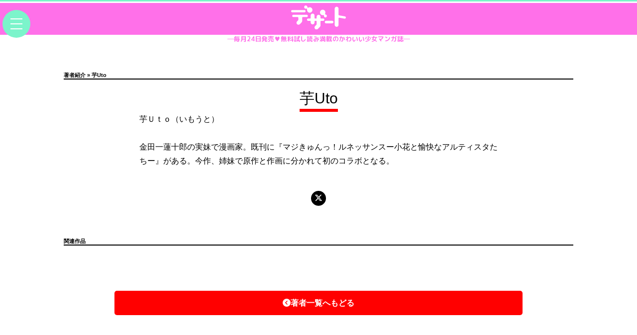

--- FILE ---
content_type: text/html; charset=UTF-8
request_url: https://go-dessert.jp/a2/imouto.html
body_size: 14906
content:
<!DOCTYPE html>
<html lang="ja">
<head prefix="og: http://ogp.me/ns# fb: http://ogp.me/ns/fb# article: http://ogp.me/ns/article#">
<!-- Google Tag Manager -->
<script>(function(w,d,s,l,i){w[l]=w[l]||[];w[l].push({'gtm.start':
new Date().getTime(),event:'gtm.js'});var f=d.getElementsByTagName(s)[0],
j=d.createElement(s),dl=l!='dataLayer'?'&l='+l:'';j.async=true;j.src=
'https://www.googletagmanager.com/gtm.js?id='+i+dl;f.parentNode.insertBefore(j,f);
})(window,document,'script','dataLayer','GTM-PWSLN28');</script>
<!-- End Google Tag Manager -->
<meta charset="UTF-8">
<meta http-equiv="X-UA-Compatible" content="IE=edge">
<!--head-cmn-->
<base href="https://go-dessert.jp/" />
<meta name="author" content="デザート">
<meta name="description" content="芋Ｕｔｏ（いもうと）
金田一蓮十郎の実妹で漫画家。既刊に『マジきゅんっ！ルネッサンスー小花と愉快なアルティスタたちー』がある。今作、姉妹で原作と作画に分かれて初のコラボとなる。" />
<meta name="keywords" content="" />
<meta name="format-detection" content="telephone=no,address=no,email=no">
<meta name="viewport" content="width=device-width,initial-scale=1.0">
<link rel="canonical" href="https://go-dessert.jp/">
<link rel="shortcut icon" href="/_f/favicon.ico" />
<link rel="apple-touch-icon-precomposed" href="/_f/apple-touch-icon-144x144.png" />
<!--CSS-->
<link rel="stylesheet" type="text/css" href="https://kdmagpf.kodansha.co.jp/_s/css-reset_v30.css" media="all" />
<link rel="stylesheet" type="text/css" href="https://kdmagpf.kodansha.co.jp/_s/css-fw_v30.css?1769427511" media="all" />

<link rel="stylesheet" type="text/css" href="/_s/css-dessert_v30.css?1769427511" media="all" />
<link rel="stylesheet" type="text/css" href="" media="all" />


<!--OGP-->
<meta property="og:title" content="芋Uto">
<meta property="og:type" content="website">
<meta property="og:url" content="https://go-dessert.jp/a2/imouto.html">
<meta property="og:image" content="[(site_url">
<meta property="og:site_name" content="デザート公式サイト">
<meta property="og:description" content=":ifempty(芋Ｕｔｏ（いもうと）
金田一蓮十郎の実妹で漫画家。既刊に『マジきゅんっ！ルネッサンスー小花と愉快なアルティスタたちー』がある。今作、姉妹で原作と作画に分かれて初のコラボとなる。)*]">
<meta property="og:locale" content="ja_JP">
<meta name="twitter:card" content="summary_large_image">
<meta name="twitter:site" content="@DESSERT_kc">


	<!--FONT-->
	<!-- <link rel="stylesheet" href="https://use.fontawesome.com/releases/v5.8.2/css/all.css" integrity="sha384-oS3vJWv+0UjzBfQzYUhtDYW+Pj2yciDJxpsK1OYPAYjqT085Qq/1cq5FLXAZQ7Ay" crossorigin="anonymous"> -->
	<link rel ="stylesheet" href="https://cdnjs.cloudflare.com/ajax/libs/font-awesome/6.5.1/css/all.min.css">

<link rel="preconnect" href="https://fonts.googleapis.com">
<link rel="preconnect" href="https://fonts.gstatic.com" crossorigin>
<link href="https://fonts.googleapis.com/css2?family=Abel&family=M+PLUS+Rounded+1c:wght@100;300;400;500;700;800;900&family=Oswald:wght@200;300;400;500;600;700&family=Roboto+Condensed:ital,wght@0,300;0,400;0,700;1,300;1,400;1,700&family=Roboto:ital,wght@0,100;0,300;0,400;0,500;0,700;0,900;1,100;1,300;1,400;1,500;1,700;1,900&family=Sanchez:ital@0;1&display=swap" rel="stylesheet"> 

<script src="https://ajax.googleapis.com/ajax/libs/jquery/2.2.4/jquery.min.js"></script>
<script src="https://cdnjs.cloudflare.com/ajax/libs/iScroll/5.2.0/iscroll.min.js"></script>
<script src="https://cdnjs.cloudflare.com/ajax/libs/drawer/3.1.0/js/drawer.min.js"></script>
<script type="text/javascript" src="/_s/js-b.js"></script>
<!--[if lt IE 8]><script src="https://cdnjs.cloudflare.com/ajax/libs/selectivizr/1.0.2/selectivizr.js"></script><![endif]-->
<script type="text/javascript" src="/_s/jquery.nailthumb.1.1.min.js"></script>

<script src="https://cdnjs.cloudflare.com/ajax/libs/jquery.matchHeight/0.7.2/jquery.matchHeight-min.js"></script>
<script>
	<!--
	jQuery(document).ready(function($) {
		$('.mH').matchHeight();
	});
	// -->
</script>
<link href="/_s/jquery.nailthumb.1.1.min.css" type="text/css" rel="stylesheet" />
<style type="text/css" media="screen">
	.thumbnailogp {
		width: 70px;
		height: 70px;
	}
</style>


<link rel="stylesheet" href="https://kdmagpf.kodansha.co.jp/_s/magnific_popup/magnific-popup.css" />
<script src="https://kdmagpf.kodansha.co.jp/_s/magnific_popup/jquery.magnific-popup.min.js"></script>
<script>
	$(function(){
		$('.magNextBtn').magnificPopup({
			delegate: 'a',
			type: 'image',
			});
	});
</script>

	<title>芋Uto｜講談社の少女マンガ誌『デザート』公式サイト毎月24日発売♥無料試し読み満載のかわいい少女マンガ誌</title>
	<link rel="stylesheet" type="text/css" href="https://kdmagpf.kodansha.co.jp/_s/css-athr_v30.css?1769427511" media="all" />
</head>
<body class="drawer drawer--left">

<!-- Google Tag Manager (noscript) -->
<noscript><iframe src="https://www.googletagmanager.com/ns.html?id=GTM-PWSLN28"
height="0" width="0" style="display:none;visibility:hidden"></iframe></noscript>
<!-- End Google Tag Manager (noscript) -->
	<!--GlobalHeader-->
	<header id="HDR_v30">
		<h1 id="maglogo"><a href="/"><img src="/_i/dessertlogo_wht.svg" alt="デザート公式サイト｜講談社" /></a></h1>
		<h2 id="hdrH2">─毎月24日発売♥無料試し読み満載のかわいい少女マンガ誌─</h2>
	</header>
		
			
		

	<div class="mT50"></div>
	<!--GlobalMenu-->
	<button type="button" class="drawer-toggle drawer-hamburger">
		<span class="sr-only">toggle navigation</span>
		<span class="drawer-hamburger-icon"></span>
	</button>
	<nav class="drawer-nav">
		<ul class="drawer-menu">
			<li><a href="/">デザート公式サイトHOME</a>
			<hr class="gry_sld_1px mB15" />
			<li><a href="dessert/">最新号</a></li>
			<li><a href="comics2/">最新コミックス</a></li>
			<li><a href="c/">作品一覧と試し読み</a></li>
			<li><a href="a2/">著者一覧</a></li>
			<li><a href="news/">ニュース</a></li>
			<li><a href="dessertshinjin/">新人賞</a></li>
			<li><a href="petit.html">プチデザ</a></li>
		</ul>
	</nav>


	<!-- * * * MAIN CTS * * * -->


<section id="ATHR" class="mainSS">
	<h2 class="bc_ttl"><a href="a2/"> 著者紹介</a> » 芋Uto</h2>

	<div id="ATHR_Inr">
		<div id="athr-UL">
			

			<div class="athrR">
				<h1 class="athrName"><span>芋Uto</span></h1>
				
				<p class="athrDscr">芋Ｕｔｏ（いもうと）<br /><br />
金田一蓮十郎の実妹で漫画家。既刊に『マジきゅんっ！ルネッサンスー小花と愉快なアルティスタたちー』がある。今作、姉妹で原作と作画に分かれて初のコラボとなる。</p>

				<hr class="wht_1px_sld mT30" />
				<div class="athrSNS">
					<a href="https://twitter.com/IMOU_to" target="_blank" class="btnCircle btnTW" title="公式X"><span><i class="fa-brands fa-x-twitter"></i></span></a>
					
					
					
					
				</div>
				
				<div class="athrFreeArea">
					
					
				</div>
			</div>
		</div>
	</div>

	<section id="ctsFA-1" class="mT20"><ul>
	

	

	
	</ul></section>

	

	<section class="ssRelatedLink mainSS ss_h2 mT30">
		<h2>関連作品</h2>
		<ul class="cLv4 cf bg_stripe">&nbsp;</ul>
	</section>

	

	<a href="a2/" class="colorBarBTN_blk mT20"><i class="fa-solid fa-circle-chevron-left"></i>著者一覧へもどる</a>

</section>



	<!-- * * * END MAIN CTS * * * -->


	<!--FooterBanner-->
	<ul id="ssFB_v30" class="mainSS">
<li><a href="dessertshinjin/redebut/guideline.html" target="_blank"><img src="content/images/_banner/banner_redebut.jpg" alt="" /></a></li><li><a href="utsumikun_2025CP.html" target="_blank"><img src="content/images/_banner/footer_utsumikun_2025CP.jpg" alt="" /></a></li><li><a href="tsudaken_love.html" target="_blank"><img src="content/images/_banner/footer_tsudaken_love.jpg" alt="" /></a></li><li><a href="dessertshinjin/contest/guideline.html" target="_blank"><img src="/content/images/_banner/banner_shinjinmanga.jpg" alt="" /></a></li><li><a href="https://www.instagram.com/dessert_kc/" target="_blank"><img src="/content/images/_banner/banner_instagram.jpg" alt="" /></a></li><li><a href="https://www.kodansha.com/" target="_blank"><img src="/content/images/_banner/banner_brandstory.jpg" alt="" /></a></li>
<li><a href="dessertshinjin/ddd/guideline.html" target=""><img src="/content/images/_banner/banner_ddd.jpg" alt="" /></a></li>
	</ul>

	<!--GlobalFooter-->
	<footer>
		<!--SocialMenu-->
		<nav id="ftrLogoMenu">
			<a href="/"><img src="/_i/dessertlogo_wht.svg" alt="" id="ftrLogoMenu_M" /></a>
			<a href="https://twitter.com/DESSERT_kc" target="_blank" id="ftrLogoMenu_T"><i class="fa-brands fa-x-twitter"></i></a>
			<a href="https://liff.line.me/1645278921-kWRPP32q/?accountId=mpk2055m" target="_blank" id="ftrLogoMenu_F"><i class="fa-brands fa-line"></i></a>
			<a href="https://www.instagram.com/dessert_kc/" target="_blank" id="ftrLogoMenu_F"><i class="fa-brands fa-instagram"></i></a>
		</nav>
		<!-- Footer Menu-->
		<nav id="ftrNavi">
				<ul>
					<li>
						<ul>
							<li><a href="dessert/">最新号</a></li>
							<li><a href="comics2/">新刊コミックス</a></li>
							<li><a href="c/">作品一覧と試し読み</a></li>
							<li><a href="news/">ニュース</a></li>
						</ul>
					</li>
					<li>
						<ul>
							<li><a href="dessertshinjin/">新人賞［受付中！］</a></li>
							<li><a href="">プチデザ［電子コミック］</a></li>
							<li><a href="https://www.kodansha.co.jp/privacy/" target="_blank" rel="noopener noreferrer">プライバシー・ポリシー</a></li>
							<li><a href="https://www.kodansha.co.jp/user-policy" target="_blank" rel="noopener noreferrer">利用規約</a></li>
							<li><a href="https://www.kodansha.co.jp/" target="_blank" rel="noopener noreferrer">講談社</a></li>
						</ul>
					</li>
				</ul>
		</nav>
		<div class="abjInfo">
			<a href="/abj/"><img src="/_i/1037_1042_b.svg" alt="ABJマーク"></a>
			<p class="mB10">デザート公式サイトは<br class="spview" />正規版配信サイトマークを取得したサービスです。</p>
			<p>Copyright &copy; 2008-2026&nbsp;<br class="spview" /><a href="http://www.kodansha.co.jp/" target="_blank">Kodansha</a> Ltd. All Rights Reserved.<br class="spview" />このサイトのデータの著作権は講談社が保有します。<br class="spview" />無断複製転載放送等は禁止します。</p>
		</div>
	</footer>

	<script>
		function copyToClipboard(index) {
			var copyTarget = document.getElementById("copyTarget" + index);
			copyTarget.select();
			document.execCommand("Copy");
			alert("コピーしました！：" + copyTarget.value);
		}
	</script>


    <script type="text/javascript">
        jQuery(document).ready(function() {
            jQuery('.nailthumb-container').nailthumb();
        });
    </script>


<div id="page-top">

	<!--Share-->
	<section id="ssShareBox_V" class="maxSS">
		<h2>シェアする</h2>
		<div>
			<ul>
				<li class="clBox">
					<input type="hidden" id="copyTarget9999" class="copySample" type="text" value='https://go-dessert.jp/a2/imouto.html' readonly="readonly" />
					<button class="copyBtn" onclick="copyToClipboard(9999)"><i class="fa-solid fa-link"></i></button>
				</li>
				<li class="twBox"><a href="https://twitter.com/share?url=https://go-dessert.jp/a2/imouto.html&text=%E8%8A%8BUto" target="blank"><i class="fa-brands fa-x-twitter"></i></a></li>
				<li class="fbBox"><a href="https://www.facebook.com/share.php?u=https://go-dessert.jp/a2/imouto.html" onclick="window.open(this.href, 'FBwindow', 'width=650, height=450, menubar=no, toolbar=no, scrollbars=yes'); return false;" target="blank"><i class="fa-brands fa-facebook-f"></i></a></li>
				<li class="liBox"><a href="https://line.me/R/msg/text/?『芋Uto』https://go-dessert.jp/a2/imouto.html" class="line_share" target="_blank"><img src="/_i/LINE_icon_txt.svg" alt="LINEで送る" id="gtop_lineLogo" /></a></li>
				<li class="hbBox"><a href="https://b.hatena.ne.jp/entry/https://go-dessert.jp/a2/imouto.html" target="_blank"><img src="/_i/hatenabm_logo.svg" alt="はてなブックマークに追加" id="gtop_hatenaLogo" /></a></li>
			</ul>
		</div>
	</section>

	<!-- ToTop -->
	<a id="move-page-top"><i class="fa-solid fa-chevron-up"></i></a>

</div><!-- / page-top -->









<!-- v1.0.25 BF //////////////////////////////////////////////////////////////  -->

<!-- <script type="text/javascript" src="/_s/slick/slick.min.js"></script> -->
<script type="text/javascript" src="https://cdn.jsdelivr.net/npm/slick-carousel@1.8.1/slick/slick.min.js"></script>

<script>
$(function() {
 $('.cdRSS_TabSlider').slick({
		prevArrow: '<img src="https://kdmagpf.kodansha.co.jp/_i/arwl_blk.svg" class="slide-arrow prev-arrow">',
		nextArrow: '<img src="https://kdmagpf.kodansha.co.jp/_i/arwr_blk.svg" class="slide-arrow next-arrow">',
		arrows:true,
		autoplay: true,
		autoplaySpeed: 5000,
		dots: true,
		infinite: true,
		slidesToShow: 5,
		slidesToScroll: 3,
		responsive: [{
			breakpoint: 1200,
				settings: {
					slidesToShow: 4,
					slidesToScroll: 4,
				}
			},{
			breakpoint: 960,
				settings: {
					slidesToShow: 3,
					slidesToScroll: 3,
				}
			},{
			breakpoint: 640,
				settings: {
					slidesToShow: 2,
					slidesToScroll: 2,
				}
			}
		]
});
$('.gtopKC_Slider').slick({
		prevArrow: '<img src="https://kdmagpf.kodansha.co.jp//_i/arwl_blk.svg" class="slide-arrow prev-arrow">',
		nextArrow: '<img src="https://kdmagpf.kodansha.co.jp/_i/arwr_blk.svg" class="slide-arrow next-arrow">',
		arrows:true,
		autoplay: true,
		autoplaySpeed: 5000,
		dots: true,
		infinite: true,
		slidesToShow: 7,
		slidesToScroll: 3,
		responsive: [{
			breakpoint: 1200,
				settings: {
					slidesToShow: 5,
					slidesToScroll: 5,
				}
			},{
			breakpoint: 960,
				settings: {
					slidesToShow: 4,
					slidesToScroll: 2,
				}
			},{
			breakpoint: 640,
				settings: {
					slidesToShow: 2,
					slidesToScroll: 1,
				}
			}
		]
});
$('.WB_Slider').slick({
		dots: true,
		infinite: true,
		autoplay: true,
		autoplaySpeed: 3000,
		speed: 500,
		fade: true,
		cssEase: 'linear'
});
});
</script>

<!-- v1.0.25 BF END //////////////////////////////////////////////////////////////  -->




<script type="text/javascript" src="/_s/js-a.js"></script>
<script src="/_s/app.js"></script>
</body>
</html>

<!--
Mem : 946.04 KB, MySQL: 0.0312 s, 100 request(s), PHP: 0.0184 s, total: 0.0496 s, document retrieved from database.
-->

--- FILE ---
content_type: text/css
request_url: https://go-dessert.jp/_s/css-dessert_v30.css?1769427511
body_size: 23541
content:
@charset "utf-8";
/* Colors of Mag
DESSERT(COLOR-A)	#ff70e9
Green(COLOR-B)		#7cf4cb / 124 244 203
Pale SkyBlue		#9ff7ff
Purple				#aa9ecc
ComicDAYS			#dc5448
Trial				##E06A98 / #9FF7FF
BUY					##76C6AA / ##FFC7F6
*/

/* =================== BASE STRUCTURE for SITE ========================= */
	body {
		color:#000;
	}
	/* DRAWER MENU */
	.drawer-menu li a:hover {
		background: #7cf4cb;
	}
	.drawer-hamburger {
		background: rgba(124, 244, 203, 1);
		color: #000 !important;
	}
	.drawer-hamburger:hover {
		background: rgba(124, 244, 203, .86);
	}
	.drawer-hamburger-icon,
	.drawer-hamburger-icon:after,
	.drawer-hamburger-icon:before {
		background-color: #fff;
	}
	body{border-top: 3px solid #7cf4cb;}


/* =================== FRAMEWORK for SITE ========================= */
	/* Text */
	.udrLk a {
		border-color: #ff70e9; /* COLOR-A */
	}


/* =================== HEADER ========================= */
	/* HEADER for SITE */
	#HDR_v30 {
		background: #ff70e9; /* COLOR-A */
		border-top: 3px solid #fff;
	}
		#maglogo a img {
			width: 110px;
		}
		#hdrH2 {
			bottom: -20px;
			color: #ff70e9; /* COLOR-A */
			font-family: 'M PLUS Rounded 1c', sans-serif;
			font-size: 80%;
			text-align: center;
			width: 100%;
		}


/* =================== FOOTER ========================= */
	/* FOOTER for SITE */
	footer {
		background: linear-gradient(to bottom, #FF98EF, #DF98FF);
		color: #fff;
	}
		 footer a {
			color: #fff !important;
		 }
			#ftrLogoMenu_M {
				width: 140px;
			}
			#ftrLogoMenu_M,
			#ftrLogoMenu_T,
			#ftrLogoMenu_F {
					-moz-opacity: .8;
				opacity: .8;
			}


/* =================== JS ========================= */
	#page-top a {
		background: #7cf4cb; /* COLOR-B */
		color: #000;
	}
	/* AJaxSearch */
	#saku_ajaxSearch_form fieldset {
		background: #aa9ecc !important;
	}
	#aS_Contents h1 {
		color: #aa9ecc !important;
	}
	#cho_ajaxSearch_form fieldset {
		background: #7cf4cb !important;
	}
	#aS_Author h1 {
		color: #00c280 !important;
	}


/* =================== PLANE / CMN ========================= */
	/* CONTENTS LIST v4 */
			.cv4T h3 {
				color: #ff70e9; /* COLOR-A */
			}
			.cv4C h3,
			.cv4T h3 {
				font-size: 10px!important;
				font-size: 1rem!important;
			}
			.cv4C p {
				background: #ff70e9;
				border-radius: 5px;
				color: #fff;
				display: block;
				font-size: 9px!important;
				font-size: 0.9rem!important;
				line-height: 1.1;
				padding: 4px;
				position: relative;
				text-align: center;
			}

	/* COMMON PARTS */
	.bc_ttl {
		padding: 0;
		margin: 0 0 20px;
		font-size: 12px !important;
		font-size: 1.2rem !important;
	}
		.ss_h2 h2 {
			border-color: #ff70e9; /* COLOR-A */
			padding: 0 !important;
			margin: 0 0 20px;
			border-bottom: solid 2px;
			font-size: 11px;
			font-size: 1.1rem;
			text-align: left;
		}
	.udrLk a {
		border-bottom: 2px solid #7cf4cb; /* COLOR-B */
	}
		.LI_wT li a span {
			background: #7cf4cb; /* COLOR-B */
			color: #000;
		}

	/* PLANE */
	.mainSS_ttl {
		border-bottom: 4px solid #000;
		line-height: 1.3;
		text-align: left;
	}
		.mainSS_ttl {
			border-color: #ff70e9; /* COLOR-A */
		}
			.aDate {
				background: #ff70e9; /* COLOR-A */
			}

	/* G-TOP, MAG */
		.magNextBtn .btnNEXT {
			border-top: 1px solid #ff70e9; /* COLOR-A */
			border-bottom: 1px solid #ff70e9; /* COLOR-A */
			color: #ff70e9; /* COLOR-A */
		}


	/* FROM MORNING */
	.highlighter {
		background: linear-gradient(transparent 50%, #a8eaff 50%);
	}
	.box-shadow {
		box-shadow: 2px 2px 8px rgba(0,0,0,0.3);
	}
	.textwrap {
		display: inline-block;
	}

	.verticalbar {
		padding: 0.6em 1.2em;/*文字周囲の余白（上下 左右）*/
		color: #494949;/*文字色*/
		background: #F6FDE7;/*背景色*/
		border-left: solid 5px #96D20F;/*左縦線（実線 太さ 色）*/
	}
	.stripe {
		color: #96D20F;
		text-align: center;
		padding: 0.25em;
		border-top: solid 2px #96D20F;
		border-bottom: solid 2px #96D20F;
		background: -webkit-repeating-linear-gradient(-45deg, #f8fff0, #f8fff0 3px,#f6fde7 3px, #f6fde7 7px);
		background: repeating-linear-gradient(-45deg, #f8fff0, #f8fff0 3px,#f6fde7 3px, #f6fde7 7px);
	}
	.fukidashi {
		color: #494949;
		position: relative;
		padding: 0.6em 1.2em;
		background: #f0fcd6;
		border-radius: 8px;
	}
	.fukidashi:before {
		content: "";
		position: absolute;
		top: 100%;
		left: 30px;
		width: 0;
		height: 0;
		border: 18px solid transparent;
		border-top: 16px solid #f0fcd6;
	}
	h7 {
		position: relative;
		color: #494949;
		line-height: 1.4;
		padding: 0.5em 2em;
		display: inline-block;
	}
	h7:before, h7:after { 
		content:'';
		width: 20px;
		height: 30px;
		position: absolute;
		display: inline-block;
	}
	h7:before {
		border-left: solid  1px #96D20F;
		border-top: solid 1px #96D20F;
		top:0;
		left: 0;
	}
	h7:after {
		border-right: solid 1px #96D20F;
		border-bottom: solid 1px #96D20F;
		bottom:0;
		right: 0;
	}
	.drop-shadow {
		ilter: drop-shadow(4px 4px 8px rgba(0,0,0,0.5));
	}

	.drop-shadow-right {
		filter: drop-shadow(10px 20px 10px rgba(0,0,0,0.5));
	}

	.drop-shadow-left {
		filter: drop-shadow(-10px 20px 10px rgba(0,0,0,0.5));
	}
	.color-twitter {color: #1da1f2;}
	.color-pdf {color: #FF2116;}
	figure.overcap-bl {
		position: relative;
	}
	figure.overcap-bl figcaption {
		color: black;
		position: absolute;
		bottom: 0;
		left: 0;
		text-align: right;
		padding: 10px;
		mix-blend-mode: soft-light;
	}
	figure.overcap-wh {
	  position: relative;
	}
	figure.overcap-wh figcaption {
		color: white;
		position: absolute;
		bottom: 0;
		left: 0;
		text-align: right;
		padding: 10px;
		mix-blend-mode: overlay;
	}
	table.row {
		width: 100%;
		margin: 0 0 30px 0;
		table-layout: auto;
		border: 1px solid #776;
		border-collapse: collapse;
		vertical-align: middle;
	}
	table.row tr th,
	table.row tr td {
		vertical-align: middle;
		padding: 5px;
		border: 1px solid #776;
	}
	table.row tr th {
		background: none #8e8e80;
		color: #fff;
		font-weight: normal;
		text-align: center;
	}
	table.row tr td {
		background: none #fff;
		color: #333;
		font-weight: normal;
		text-align: center;
	}

	.ss_1Column {
		/* background: #ddc; CHK */
		margin: 0 auto 5%;
		max-width: 1600px;
		text-align: left;
		width: 80%;
	}

	/* BTN */
	.btnDAYS,
	.btnTRY {
		background: #e06a98 !important;
		box-shadow: 1px 1px 0 1px #9FF7FF !important;
	}
	.btnBUY,
	.btnPK {
		background: #76C6AA !important;
		box-shadow: 1px 1px 0 1px #FFC7F6 !important;
	}


/* =================== G-TOP ========================= */
	/* 作品一覧 */
	.gTopMagSpec .btnDAYSPREMIUM {
		font-size: 13px;
		font-size: 1.3rem;
	}
		.gTopMagSpec .btnDAYSPREMIUM img {
			width: 100px;
		}
	/* G-TOP BANNER (Wide Only) */
	#ssGtopBanner_WideOnly {
		/* background: rgba(140,255,100,.3); CHK */
		display: block;
		font-size: 0;
		margin: 0 auto 5%;
		max-width: 720px;
		width: 80%;
	}
		#ssGtopWideBnr {
			/* background: rgba(255,0,0,.8); CHK */
		}
		#ssGtopWideBnr {
			display: block;
			height: auto;
			width: 100%;
		}




/* =================== CTS ========================= */
	/* 作品一覧 */

	#ctsList_Hdr {
		margin: 0 0 30px;
		text-align: center;
	}
		#ctsList_Hdr h3 img {
			display: block;
			height: 100px !important;
			margin: 0 auto;
			width: auto;
		}
		#ctsList_Nav {
			display: block;
			font-size: 0;
			margin: 0 auto 30px;
			max-width: 800px;
			text-align: center;
			width: 80%;
		}
			#ctsList_Nav li {
				display: inline-block;
				margin: 10px;
				vertical-align: top;
				width: calc( 25% - 20px );
			}

/*
		#ctsList_Dessert,
		#ctsList_AneFre {
			background: #edf0f2;
		}
*/
		.ctsList_Block {
			padding: 50px 20px 20px;
		}
			.ctsList_Block h4 {
				margin: 20px auto;
				text-align: center;
			}
				#ctsList_Dessert h4 img {
					height: 120px !important;
					width: auto;
				}
				#ctsList_Bessatsu h4 img {
					height: 40px !important;
					width: auto;
				}
				#ctsList_AneFure h4 img {
					height: 150px !important;
					width: auto;
				}
				#ctsList_Dessert h4 img {
					height: 80px !important;
					width: auto;
				}
			.ctsList_Block h5 {
				background: #84d4db;
				height: 15px;
				text-align: center;
			}
			.ctsList_Block h5.cLB_TTL-B {
				background: none;
				margin: -50px 0 50px;
			}
			.ctsList_Block h5 span {
				background: #fff;
				border-bottom: 2px solid #84d4db;
				border-top: 2px solid #84d4db;
				display: inline-block;
				font-size: 14px;
				font-size: 1.4rem;
				font-weight: bold;
				height: auto;
				letter-spacing: 0.5em;
				line-height: 1;
				margin: -18px auto 0;
				padding: 8px;
			}
			.ctsList_Block h5.cLB_TTL-B span {
				margin: -13px auto 0;
			}


	/* 作品ページ */
	#cdKCBTN .btnDAYS img {
		display: block;
		margin: 0 auto;
		width: 150px !important;
	}
		#CTSv30_C {
			color: #00e697 !important;
			font-family: 'M PLUS Rounded 1c', sans-serif;
		}
		#CTSv30_T {
			background: #7cf4cb !important;
			color: #000 !important;
			font-family: 'M PLUS Rounded 1c', sans-serif;
		}
		/* 連載ステータス表示 */
		.ctsMag {
			background: #7cf4cb !important;
			color: #000 !important;
			font-family: 'M PLUS Rounded 1c', sans-serif;
		}




/* =================== COMICS ========================= */

				#COMICSv30_mainLin a {
					background: #ff70e9 !important;
				}

				#COMICSv30_Spec span {
					background: #7cf4cb !important;
				}


/* =================== 単行本一覧 ========================= */
				#productList ul li p {
					border: 1px solid #7cf4cb !important;
					color: #777;
				}




/* =================== MAG ========================= */
	.MAG_Ttl h1 {
		margin: 0 10px 5px 0 !important;
	}
	.MAG_R .MAG_Ttl h1 {
		max-width: 220px !important;
	}
		.MAG_Btn p {
			color: #ff70e9;
			font-size: 12px;
			font-size: 1.2rem;
			font-weight: bold;
			text-align: center;
		}
			.MAG_Btn .btnTRY {
				background: #ff70e9 !important;
				border-radius: 100px;
				font-size: 14px;
				font-size: 1.4rem;
				padding: 15px 10px;
			}
			.MAG_Btn .btnNEXT {
				border-top: 1px solid #ff70e9 !important;
				border-bottom: 1px solid #ff70e9 !important;
				color: #ff70e9;
			}
			.MAG_Btn .btnDAYSPREMIUM {
				border-radius: 25px;
				font-size: 12px;
				font-size: 1.2rem;
				height: 50px;
				line-height: 1;
				padding: 0;
			}
				.MAG_Btn .btnDAYSPREMIUM img {
					height: auto;
					margin: 10px 4px 0;
					width: 150px;
				}
				.MAG_Ttl {
					/* background: rgba(140,130,200,.3); CHK */
					position: relative;
				}
				.MAG_L .ssMag-A_spec {
					display: none;
				}
				.MAG_R .ssMag-A_spec {
					display: block;
				}
				.MAG_R #MagCatch {
					position: absolute;
					right: -15px;
					top: -30px;
				}
					.MAG_R #MagCatch img {
						display: block;
						height: auto;
						width: 220px;
					}
					.MAG_L #rbnTag,
					.MAG_L #MagName,
					.MAG_R #rbnTag,
					.MAG_R #MagName {
						display: inline-block;
						vertical-align: top;
					}
					.MAG_L #rbnTag,
					.MAG_R #rbnTag {
						background: url("/_i/rbntag_p-skyblue.svg") no-repeat;
						background-size: contain;
						font-family: 'Oswald', sans-serif;
						font-weight: 900;
						height: 80px;
						line-height: 1;
						margin: 0 0 30px;
						padding: 0;
						position: relative;
						text-align: center;
						width: 80px;
					}
					.MAG_L #MagName,
					.MAG_R #MagName {
						/* background: rgba(250,250,250,.5); CHK */
						width: calc( 100% - 80px );
					}
						.MAG_L #rbnTag #rT_Year,
						.MAG_L #rbnTag #rT_Num,
						.MAG_L #rbnTag #rTNEW,
						.MAG_R #rbnTag #rT_Year,
						.MAG_R #rbnTag #rT_Num,
						.MAG_R #rbnTag #rTNEW {
							position: absolute;
							left: 50%;
								-webkit-transform: translateX(-50%);
								-moz-transform: translateX(-50%);
								-ms-transform: translateX(-50%);
								-o-transform: translateX(-50%);
							transform: translateX(-50%);
						}
						.MAG_L #rbnTag #rT_Year,
						.MAG_R #rbnTag #rT_Year {
							font-size: 12px;
							top: 5px;
						}
						.MAG_L #rbnTag #rT_Num,
						.MAG_R #rbnTag #rT_Num {
							font-size: 40px;
							top: 20px;
						}
						.MAG_L #rbnTag #rTNEW,
						.MAG_R #rbnTag #rTNEW {
							font-size: 14px;
							bottom: -15px;
						}
					.MAG_L #MagName .bdrTitle,
					.MAG_R #MagName .bdrTitle {
						border-color: #9ff7ff;
						font-family: 'M PLUS Rounded 1c', sans-serif;
						font-size: 18px !important;
						font-size: 1.8rem !important;
						font-weight: 700 !important;
						padding: 10px 15px;
						width: calc( 100% - 30px );
					}
					.MAG_L #ssMag-A_Summery,
					.MAG_R #ssMag-A_Summery {
						font-size: 13px;
						line-height: 1.4em;
						margin: 20px 15px 0;
						width: calc( 100% - 30px );
					}
			/* 巻頭カラー */
			.MAG_R .ssMag-A_color,
			.ssMag-A_pickup {
				/* background: rgba(100,100,150,.2); CHK */
				display: inline-block;
				font-size: 0;
				vertical-align: top;
			}
			.MAG_L .ssMag-A_color {
				/* background: rgba(200,100,150,.5); CHK */
				display: none;
			}
			.MAG_R .ssMag-A_color {
				/* background: rgba(200,150,100,.5); CHK */
				border-right: 1px dashed #9ff7ff;
				margin: 0 20px 0 0;
				padding: 0 20px 0 0;
				width: calc( 45% - 41px );
			}

				.ssMag-A_color h3,
				.ssMag-A_pickup h3 {
					display: block;
					font-family: 'M PLUS Rounded 1c', sans-serif;
					font-size: 12px;
					font-size: 1.2rem;
					margin: 0 0 4px;
				}
					.ssMag-A_color h3 i,
					.ssMag-A_pickup h3 i {
						color: #9ff7ff;
						margin: 0 4px 0 0;
					}
				.ssMag-A_color figure {
					display: block;
					font-size: 0;
				}
				.ssMag-A_color .ssMag-A_colorIMG,
				.ssMag-A_color figcaption {
					font-size: 14px;
					font-size: 1.4rem;
					vertical-align: top;
				}
				.ssMag-A_color .ssMag-A_colorIMG {
					/* background: rgba(250,100,250,.3); CHK */
					display: block;
					line-height: 1em;
					/* width: 40%; */
				}
					.ssMag-A_color .ssMag-A_colorIMG img {
						border: 1px solid #C6C6C6;
					}
				.ssMag-A_color figcaption {
					/* background: rgba(250,250,100,.3); CHK */
					padding: 10px;
					/* width: calc( 60% - 20px ); */
				}
					.ssMag-A_color figcaption h4 {
						margin: -10px 0 0;
					}
					.ssMag-A_color figcaption .ssMag-A_colorAthr {
						font-size: 85%;
					}
					.ssMag-A_color figcaption .ssMag-A_colorCap {
						font-size: 85%;
						line-height: 1.1em;
						margin: 10px 0;
					}
			/* ふろく＆SP */
			.MAG_L .ssMag-A_pickup {
				display: none;
			}
			.MAG_R .ssMag-A_pickup {
				/* display: block; */
				width: 55%;
			}
				.ssMag-A_pickup ul {
					font-size: 0;
					line-height: 1;
					margin: 0 0 10px;
					padding: 0;
				}
				.ssMag-A_pickup ul li {
					display: inline-block;
					font-size: 10px;
					font-size: 1rem;
					margin: 5px;
					vertical-align: top;
					width: calc( 50% - 10px ); /* */
				}
				.ssMag-A_pickup ul li img {
					display: block;
					margin: 4px 0;
				}
			.MAG_R .btnTRY,
			.MAG_R .btnBUY {
				font-size: 11px;
				font-size: 1.1rem;
				margin: 0 auto 4px;
			}
	#MAG_BessatsuList {
		/* background: rgba(100,230,240,.3); CHK */
		clear: both;
		min-height: 500px;
		margin: 0;
		padding: 1px 0 0;
	}
		#MAG_BessatsuList h4 {
			display: block;
			margin: 30px 0 !important;
			text-align: center;
		}
			#MAG_BessatsuList h4 span {
				border-bottom: 2px solid #ff70e9;
				border-top: 2px solid #ff70e9;
				display: inline;
				font-family: 'M PLUS Rounded 1c', sans-serif;
				font-size: 16px;
				font-size: 1.6rem;
				font-weight: 700;
				padding: 5px 0;
			}
			#MAG_Bessatsu_Inr {
				font-size: 0;
				margin: 0;
				padding: 0;
			}
				#MAG_BessatsuList-L,
				#MAG_BessatsuList-R {
					display: inline-block;
					vertical-align: top !important;
				}
				#MAG_BessatsuList-L {
					/* background: rgba(230,130,140,.3); CHK */
					width:25%;
				}
					.cover_article {

					}
						.cover_article_title {
							color: #ff70e9;
							font-size: 13px;
							font-size: 1.3rem;
							font-weight: bold;
							padding: 3px 0;
						}
						.cover_article_lead {
							font-size: 11px;
							font-size: 1.1rem;
						}
				#MAG_BessatsuList-R {
					/* background: rgba(230,130,240,.3); CHK */
					margin: 0 0 0 2%;
					vertical-align: top !important;
					width: 73%;
				}
				#MAG_BessatsuList-R li {
					width: 29.3333333333%;
					vertical-align: top !important;
				}

/* =================== Petit Dessert ========================= */

	#petitDessert_Hdr {
		border: 4px solid #ee85a4;
		border-radius: 20px;
		color: #ec5380;
		font-family: 'M PLUS Rounded 1c', sans-serif;
		font-weight: 700;
		margin: 100px 0 50px;
		text-align: center;
		padding: 120px 4% 4%;
		position: relative;
	}
		#petitDessert_Hdr p strong {
			color: #b42371;
			font-size: 160%;
		}
		#petitDessert_Hdr h3 img {
			display: block;
			height: auto;
			left: 50%;
			width: 150px;
			position: absolute;
			top: -50px;
				-webkit-transform: translateX(-50%);
				-moz-transform: translateX(-50%);
				-ms-transform: translateX(-50%);
				-o-transform: translateX(-50%);
			transform: translateX(-50%);
			z-index: 3;
		}
	#petitDessert_Catch {
		color: #ec5380;
		font-family: 'M PLUS Rounded 1c', sans-serif;
		font-weight: 500;
		font-size: 22px;
		font-size: 2.2rem;
		text-align: center;
	}
			.petitDessert_Block h5 {
				background: #ee85a4;
				margin-bottom: 20px;
			}
			.petitDessert_Block h5 span {
				border-bottom: 2px solid #ee85a4;
				border-top: 2px solid #ee85a4;
			}

			.pD_C,
			.pD_T,
			.pD_Cap {
				font-size: 11px;
				font-size: 1.1rem;
			}
			.pD_C,
			.pD_Cap {
				line-height: 1.1;
			}
			.pD_C {
		        display: flex;
		        align-items: flex-end;
			}
			.pD_A {
				font-size: 13px;
				font-size: 1.3rem;
			}







/* Colors of Mag
DESSERT(COLOR-A)	#ff70e9
Green(COLOR-B)		#7cf4cb / 124 244 203
Pale SkyBlue		#9ff7ff
ComicDAYS			#dc5448
Trial				##E06A98 / #9FF7FF
BUY					##76C6AA / ##FFC7F6
*/






/* ====================================================================
RESPONSIVE
==================================================================== */

/* ----------------------------------------------------------------
                              1280
------------------------------------------------------------------- */
@media screen and (max-width: 1280px) {
/* =================== G-TOP ========================= */
	/* G-TOP BANNER (Wide Only) */
/* =================== MAG ========================= */
	.MAG_R .MAG_Ttl h1 {
		max-width: 180px !important;
	}
				.MAG_R #MagCatch {
					width: 180px;
				}
}/* 1280px */



/* ----------------------------------------------------------------
                              1200
------------------------------------------------------------------- */
@media screen and (max-width: 1200px) {
}/* 1200px */



/* ----------------------------------------------------------------
                              960
------------------------------------------------------------------- */
@media screen and (max-width: 960px) {

/* =================== MAG ========================= */
		.MAG_L .MAG_Ttl h1 {
			display: block;
			padding-top: 50px !important;
			max-width: 100% !important;
		}
			.MAG_L .MAG_Ttl h1 img {
				display: block;
				height: auto;
				width:180px;
			}
				.MAG_L #MagCatch {
					position: absolute;
					right: 0;
					top: 35px;
					width: 120px;
				}
					.MAG_L #MagCatch img {
						width: 150px;
					}
				.MAG_L .ssMag-A_spec {
					display: block;
				}
				.MAG_R .ssMag-A_spec {
					display: none;
				}
			/* 巻頭カラー */
			.MAG_L .ssMag-A_color {
				display: block;
				margin: 0 auto 10px;
			}
			.MAG_R .ssMag-A_color {
				display: none;
			}
			.MAG_L .ssMag-A_pickup {
				display: block;
			}
			.MAG_R .ssMag-A_pickup {
				display: none;
			}

/* =================== CTS ========================= */
	/* 作品一覧 */
		#ctsList_Nav {
			max-width: 80%;
			width: 100%;
		}
			#ctsList_Nav li {
				width: calc( 50% - 20px );
			}

}/* 960px */


/* ----------------------------------------------------------------
                              834
------------------------------------------------------------------- */
@media screen and (max-width: 834px) {
		.brsp br {
			display: none;
		}
		table.row tbody th {
			display: block;
		}
		table.row tbody td {
			display: block;
		}
		table.row tbody td p {
			padding-left: 6em;
		}
/* =================== MAG ========================= */
				.MAG_R #MagCatch {
					right: -10px;
					top: -20px;
					width: 110px;
				}
}/* 834px */


/* ----------------------------------------------------------------
                              720
------------------------------------------------------------------- */
@media screen and (max-width: 720px) {
/* =================== PLANE / CMN ========================= */
	/* CONTENTS LIST v4 */
			.cv4C h3,
			.cv4T h3 {
				font-size: 10px!important;
				font-size: 1rem!important;
			}
			.cv4C p {
				font-size: 10px!important;
				font-size: 1rem!important;
			}
/* =================== G-TOP ========================= */
	/* G-TOP BANNER (Wide Only) */
/* =================== CTS ========================= */
	/* 作品一覧 */
		.ctsList_Block {
			padding: 50px 10px;
		}
}/* 720px */


/* ----------------------------------------------------------------
                              640
------------------------------------------------------------------- */
@media screen and (max-width: 640px) {
} /* 640 */


/* ----------------------------------------------------------------
                              540
------------------------------------------------------------------- */
@media screen and (max-width: 540px) {
/* =================== CTS ========================= */
	/* 作品一覧 */
		#ctsList_Nav {
			max-width: 100%;
		}
}/* 540px */


/* ----------------------------------------------------------------
                              480
------------------------------------------------------------------- */
@media screen and (max-width: 480px) {
}/* 480px */


/* ----------------------------------------------------------------
                              420
------------------------------------------------------------------- */
@media screen and (max-width: 420px) {
}/* 420px */


/* ----------------------------------------------------------------
                              360
------------------------------------------------------------------- */
@media screen and (max-width: 360px) {
	/* =================== G-TOP ========================= */
	#maglogo a img {
		margin: 5px 0 0 5px;
		width: 120px;
	}
}/* 360px */






--- FILE ---
content_type: text/css
request_url: https://kdmagpf.kodansha.co.jp/_s/css-athr_v30.css?1769427511
body_size: 5234
content:
@charset "utf-8";

/* Colors of Mag
	#f00; COLOR-A
	#00f; COLOR-B
	#ff0; COLOR-C
*/

/* ===================AUTHOR CMN ========================= */

#ATHR {
	/* background: rgba(160,130,220,.5); CHK */
}
	#ATHR h1 {
		margin: 0 0 10px;
		font-weight: normal;
	}
	#ATHR_Inr {
		/* background: rgba(110,100,220,.2); CHK */
		margin: 0 auto;
		max-width: 720px;
	}
		#ATHR-UL {
			/* background: rgba(210,200,220,.2); CHK */
			font-size: 0;
			text-align: left;
		}
			#ATHR-UL .athrL,
			#ATHR-UL .athrR {
				text-align: left;
				overflow: auto;
				vertical-align: top;
			}
			#ATHR .athrL {
				/* background: rgba(210,200,220,.2); CHK */
				border-radius: 150px;
				display: block;
				height: 200px;
				margin: 30px auto;
				overflow: hidden;
				position: relative;
				width: 200px;
			}
				#ATHR .athrL img {
					display: block;
					height: auto;
					left: 50%;
					margin: 0;
					position: absolute;
					top: 50%;
						-webkit-transform: translate(-50%,-50%);
						-moz-transform: translate(-50%,-50%);
						-ms-transform: translate(-50%,-50%);
						-o-transform: translate(-50%,-50%);
					transform: translate(-50%,-50%);
					width: 100%;
				}
			#ATHR .athrR {
				/* background: rgba(110,170,240,.2); CHK */
				font-size: 16px;
				font-size: 1.6rem;
			}
					#ATHR .athrDscr a {
						color: #f00; /* COLOR-A */
					}
					#ATHR .athrName,
					#ATHR .athrYomi,
					#ATHR .athrSNS,
					#ATHR .athrFreeArea {
						text-align: center;
					}
					#ATHR .athrName {
						font-size: 30px;
						font-size: 3rem;
						font-weight: normal;
					}
					#ATHR .athrYomi {
						font-size: 12px;
						font-size: 1.2rem;
						margin: 0 0 10px;
						padding: 0 0 10px;
					}
						#ATHR .athrName span {
							border-bottom: 6px solid #f00; /* COLOR-A */
							padding: 10px 0 5px;
						}
					#ATHR .athrDscr {
						margin: 0 auto 20px;
					}
					#ATHR .athrSNS .btnCircle,
					#ATHR .athrSNS .btnAP,
					#ATHR .athrSNS .btnNSL,
					#ATHR .athrSNS .btnATR {
						display: inline-block;
						margin: 10px auto;
					}

		#ssRelatedLink ul {
			margin: 0 auto 5%;
			max-width: 1600px;
			text-align: left;
			width: 100%;
		}
		#ATHR .colorBarBTN_blk {
			background: #f00; /* COLOR-A */
		}
		.backToAthrList {
			display: block;
			font-size: 13px;
			font-size: 1.3rem;
			font-weight: bold;
		}
			.backToAthrList span {
				border-bottom: 2px solid #f00; /* COLOR-A */
				padding: 5px 0;
			}
				.backToAthrList span i {
					margin: 0 4px 0 0;
				}


/* ================== AUTHOR LIST ========================= */
		#ATHRList {
			align-content: stretch;
			/* background: rgba(210,100,220,.05); CHK */
			display: flex;
			justify-content: left;
			flex-wrap: wrap;
			font-size: 0;
			text-align: left;
			width: 100%;
		}
		#ATHRList li {
			/* background: rgba(210,100,220,.05); CHK */
			border-left: 4px solid #efefef;
			border-bottom: 2px solid #efefef;
			/* display: inline-block; */
			font-size: 0;
			margin: 10px;
			padding: 5px 0;
			/* vertical-align: top; */
			width: calc( 25% - 24px );
		}
				#ATHRList .athrL,
				#ATHRList .athrR {
					display: inline-block;
					vertical-align: middle;
				}		
				#ATHRList .athrL {
					/* background: rgba(190,240,110,.5); CHK */
					line-height: 1.3;
					padding: 0 0 0 6px;
					vertical-align: middle;
					width: calc(100% - 70px);
				}
					#ATHRList .athrName {
						font-size: 16px;
						font-size: 1.6rem;
						padding-left: 5px;
					}
					#ATHRList .athrYomi {
						font-size: 11px;
						font-size: 1.1rem;
					}
				#ATHRList .athrR {
					border-radius: 30px;
					margin: 0 4px 0 0;
					height: 60px;
					overflow: hidden;
					position: relative;
					width: 60px;
				}
					#ATHRList .athrR img {
						display: block;
						height: auto;
						left: 50%;
						margin: 0;
						position: absolute;
						top: 50%;
							-webkit-transform: translate(-50%,-50%);
							-moz-transform: translate(-50%,-50%);
							-ms-transform: translate(-50%,-50%);
							-o-transform: translate(-50%,-50%);
						transform: translate(-50%,-50%);
						width: 100%;
					}	
				#ATHRList .athr-UL,
				#ATHRList .athrSNS {
					/* background: rgba(190,240,110,.5); CHK */
					display: block;
				}
				#ATHRList .athrSNS a {
					height: 20px;
				}
					#ATHR #ATHRList .athrL .btnCircle {
						display: inline-block;
						height: 30px;
						line-height: 1;
					}
						#ATHRList .athrL .btnCircle span {
							border-radius: 10px;
							height: 20px;
							line-height: 20px;
							margin: 0 !important;
							font-size: 12px;
							font-size: 1.2rem;
							padding: 0 !important;
							width: 20px;
						}


/* ======== 1440 ======== */
@media screen and (max-width: 1440px) {
/* ===================AUTHOR LIST ========================= */
		#ATHRList li {
			width: calc( 33.3333333333% - 24px );
		}
}


/* ======== 1024 ======== */
@media screen and (max-width: 1024) {
/* ===================AUTHOR LIST ========================= */
		#ATHRList li {
			width: calc( 50% - 24px );
		}
}


/* ======== 640px ======== */
@media screen and (max-width: 640px) {

/* AUTHOR 〜 〜 〜 〜 〜 〜 〜 〜 〜 〜 〜 〜 〜 〜 〜 〜 〜 〜 〜 〜 〜 〜 〜 〜 〜 〜 */
		#ATHRList li {
			display: block;
			margin: 10px 0;
			width: 100%;
		}

}

--- FILE ---
content_type: image/svg+xml
request_url: https://go-dessert.jp/_i/1037_1042_b.svg
body_size: 7595
content:
<?xml version="1.0" encoding="utf-8"?>
<!-- Generator: Adobe Illustrator 25.2.3, SVG Export Plug-In . SVG Version: 6.00 Build 0)  -->
<svg version="1.1" xmlns="http://www.w3.org/2000/svg" xmlns:xlink="http://www.w3.org/1999/xlink" x="0px" y="0px"
	 viewBox="0 0 101.2 83.6" style="enable-background:new 0 0 101.2 83.6;" xml:space="preserve">
<style type="text/css">
	.st0{fill:none;}
	.st1{fill:#FFFFFF;}
</style>
<g id="レイヤー_3">
	<rect x="14.5" y="11.9" class="st0" width="72.3" height="59.7"/>
</g>
<g id="ロゴデータ文字">
	<g>
		<g>
			<path class="st1" d="M67.1,33.1L67.1,33.1c-0.1-1.5-0.1-7-8.7-7H44.8v28.3h14.8c9.9,0,8.9-10.3,7.3-12.7c-0.6-0.9-1.3-1.5-2.3-2
				C66.5,38.6,67.1,36.4,67.1,33.1z M59.1,40.4c3.8,0.9,2.4,8.7-0.8,8.7l-8.2,0.1c-0.2,0-0.2-0.2-0.1-0.3c2.2-1.4,3.1-7,0.4-8.4
				c-0.1,0-0.1-0.1,0-0.2c2.9-1.3,2-7.1-0.4-8.5c-0.2-0.1-0.1-0.3,0.1-0.3l8.2-0.1c3.2,0,4.9,7.9,0.8,8.7L59.1,40.4z"/>
			<path class="st1" d="M22.6,56l2.6-7.4l5.3,5.8l5.2-5.5l1.8,5.5h6.4l-10-28.3h-6.7L14.5,61.5h0.2l0,0h72L82.2,56H22.6z M30.4,32.6
				L34,43.7l-3.4,3.6l-3.7-4L30.4,32.6z"/>
			<path class="st1" d="M16.3,18.7l4.5,5.5h60v21c0,1.4-0.1,2.3-0.4,2.9c-0.4,1-1.3,1.5-2.6,1.5c-1.3,0-2.2-0.4-2.6-1.3
				c-0.4-0.9-0.6-2.4-0.7-4.6V43H69v0.7c0,3.3,0.6,6,1.8,7.9c1.2,1.9,3.7,2.9,7.2,2.9c3.5,0,6.1-1.2,7.5-3.6
				c0.8-1.4,1.2-3.3,1.2-5.7V24.3h0v-5.5H16.3z"/>
		</g>
		<g>
			<g>
				<path class="st1" d="M27.2,71.5v-6.7h0l-1.2,0.7l-0.2-0.6l1.5-0.9H28v7.5H27.2z"/>
				<path class="st1" d="M31.5,67.8c0-2.6,1-3.9,2.4-3.9c1.4,0,2.3,1.3,2.3,3.8c0,2.6-0.9,3.9-2.4,3.9
					C32.4,71.6,31.5,70.3,31.5,67.8z M35.3,67.7c0-1.9-0.5-3.2-1.5-3.2c-0.9,0-1.5,1.2-1.5,3.2c0,2,0.5,3.2,1.5,3.2
					C34.9,71,35.3,69.5,35.3,67.7z"/>
				<path class="st1" d="M40.7,67.5c0.9,0.1,1.6,0.9,1.6,1.9c0,1.2-0.9,2.2-2.5,2.2c-0.8,0-1.4-0.2-1.8-0.5l0.2-0.6
					c0.3,0.2,0.9,0.4,1.5,0.4c1.3,0,1.7-0.9,1.7-1.6c0-1.1-0.9-1.6-1.9-1.6h-0.5v-0.6h0.5c0.7,0,1.6-0.5,1.6-1.4
					c0-0.6-0.4-1.2-1.3-1.2c-0.5,0-1.1,0.3-1.4,0.5l-0.2-0.6c0.4-0.3,1.1-0.6,1.8-0.6c1.4,0,2,0.9,2,1.8
					C42.1,66.4,41.6,67.1,40.7,67.5L40.7,67.5z"/>
				<path class="st1" d="M44.7,64h4.4v0.5l-3.1,7h-0.8l3.1-6.8v0h-3.5V64z"/>
				<path class="st1" d="M53.2,71.5v-6.7h0l-1.2,0.7l-0.2-0.6l1.5-0.9H54v7.5H53.2z"/>
				<path class="st1" d="M57.5,67.8c0-2.6,1-3.9,2.4-3.9c1.4,0,2.3,1.3,2.3,3.8c0,2.6-0.9,3.9-2.4,3.9
					C58.5,71.6,57.5,70.3,57.5,67.8z M61.4,67.7c0-1.9-0.5-3.2-1.5-3.2c-0.9,0-1.5,1.2-1.5,3.2c0,2,0.5,3.2,1.5,3.2
					C61,71,61.4,69.5,61.4,67.7z"/>
				<path class="st1" d="M67.9,71.5h-0.8v-2.1h-3.3v-0.5L67,64h0.9v4.7h1v0.6h-1V71.5z M64.7,68.8h2.4v-2.7c0-0.4,0-0.8,0-1.2h0
					c-0.2,0.5-0.4,0.8-0.6,1.1L64.7,68.8L64.7,68.8z"/>
				<path class="st1" d="M75,71.5h-4.4V71l0.7-0.8c1.8-1.8,2.7-2.9,2.7-4.1c0-0.8-0.3-1.5-1.4-1.5c-0.6,0-1.1,0.3-1.5,0.6l-0.3-0.6
					c0.5-0.4,1.1-0.7,1.9-0.7c1.5,0,2.1,1.1,2.1,2.1c0,1.4-1,2.6-2.5,4.2l-0.6,0.6v0H75V71.5z"/>
			</g>
		</g>
		<g>
			<path class="st1" d="M18.3,12h0.6l1.5,4.4h-0.6l-0.4-1.3h-1.6l-0.4,1.3h-0.5L18.3,12z M17.9,14.6h1.3l-0.6-2.1h0L17.9,14.6z"/>
			<path class="st1" d="M23.1,16.4h-0.4v-0.5h0c-0.2,0.4-0.5,0.6-0.9,0.6c-0.7,0-1-0.5-1-1.2v-2.1h0.5v2.2c0,0.4,0.2,0.6,0.6,0.6
				c0.6,0,0.8-0.4,0.8-1v-1.8h0.5V16.4z"/>
			<path class="st1" d="M24.7,13.2h0.6v0.5h-0.6v2c0,0.2,0.1,0.3,0.3,0.3h0.2v0.5h-0.4c-0.5,0-0.7-0.1-0.7-0.7v-2h-0.5v-0.5h0.5v-1
				h0.5V13.2z"/>
			<path class="st1" d="M25.9,12h0.5v1.7h0c0.2-0.4,0.5-0.5,0.9-0.5c0.7,0,1,0.5,1,1.2v2.1h-0.5v-2.2c0-0.4-0.2-0.6-0.6-0.6
				c-0.6,0-0.8,0.4-0.8,1v1.8h-0.5V12z"/>
			<path class="st1" d="M30.3,13.1c0.9,0,1.4,0.7,1.4,1.7c0,0.9-0.5,1.7-1.4,1.7S29,15.8,29,14.8C29,13.9,29.4,13.1,30.3,13.1z
				 M30.3,16c0.5,0,0.9-0.4,0.9-1.2c0-0.8-0.4-1.2-0.9-1.2s-0.9,0.4-0.9,1.2C29.4,15.6,29.8,16,30.3,16z"/>
			<path class="st1" d="M32.4,13.2h0.4v0.7h0c0.2-0.5,0.5-0.8,1-0.8v0.6c-0.7,0-1,0.5-1,1.3v1.4h-0.5V13.2z"/>
			<path class="st1" d="M34.9,12.6h-0.5V12h0.5V12.6z M34.4,13.2h0.5v3.2h-0.5V13.2z"/>
			<path class="st1" d="M35.6,16l1.7-2.3h-1.6v-0.5h2.2v0.4L36.1,16h1.8v0.5h-2.4V16z"/>
			<path class="st1" d="M40.9,15.4c-0.1,0.7-0.6,1.1-1.2,1.1c-0.9,0-1.3-0.7-1.3-1.7c0-1,0.6-1.7,1.3-1.7c1,0,1.3,1.1,1.3,1.8h-2.1
				c0,0.6,0.3,1.1,0.9,1.1c0.4,0,0.6-0.2,0.7-0.6H40.9z M40.5,14.5c0-0.5-0.4-0.9-0.8-0.9c-0.5,0-0.8,0.4-0.8,0.9H40.5z"/>
			<path class="st1" d="M44.2,16.4h-0.5V16h0c-0.2,0.4-0.5,0.5-0.9,0.5c-0.9,0-1.3-0.8-1.3-1.7c0-0.9,0.4-1.7,1.3-1.7
				c0.3,0,0.7,0.1,0.9,0.5h0V12h0.5V16.4z M42.9,16c0.6,0,0.9-0.6,0.9-1.2c0-0.6-0.2-1.2-0.9-1.2c-0.6,0-0.8,0.6-0.8,1.2
				C42,15.5,42.3,16,42.9,16z"/>
			<path class="st1" d="M46.8,12h1.4c0.3,0,0.8,0,1,0.2c0.3,0.2,0.5,0.5,0.5,0.9c0,0.5-0.2,0.8-0.6,1v0c0.5,0.1,0.7,0.5,0.7,1.1
				c0,0.7-0.4,1.3-1.2,1.3h-1.9V12z M47.3,13.9h1c0.6,0,0.8-0.2,0.8-0.7c0-0.6-0.4-0.7-0.8-0.7h-1V13.9z M47.3,15.9h1.3
				c0.4,0,0.7-0.3,0.7-0.8c0-0.6-0.4-0.7-0.8-0.7h-1.2V15.9z"/>
			<path class="st1" d="M51.8,13.1c0.9,0,1.4,0.7,1.4,1.7c0,0.9-0.5,1.7-1.4,1.7s-1.4-0.7-1.4-1.7C50.5,13.9,51,13.1,51.8,13.1z
				 M51.8,16c0.5,0,0.9-0.4,0.9-1.2c0-0.8-0.4-1.2-0.9-1.2c-0.5,0-0.9,0.4-0.9,1.2C51,15.6,51.4,16,51.8,16z"/>
			<path class="st1" d="M55.1,13.1c0.9,0,1.4,0.7,1.4,1.7c0,0.9-0.5,1.7-1.4,1.7s-1.4-0.7-1.4-1.7C53.8,13.9,54.2,13.1,55.1,13.1z
				 M55.1,16c0.5,0,0.9-0.4,0.9-1.2c0-0.8-0.4-1.2-0.9-1.2c-0.5,0-0.9,0.4-0.9,1.2C54.3,15.6,54.6,16,55.1,16z"/>
			<path class="st1" d="M57.2,12h0.5v2.6l1.3-1.4h0.6l-1.1,1.2l1.2,2h-0.6l-1-1.7l-0.4,0.5v1.2h-0.5V12z"/>
			<path class="st1" d="M60.5,15.4c0,0.5,0.4,0.6,0.8,0.6c0.3,0,0.7-0.1,0.7-0.5c0-0.4-0.5-0.5-0.9-0.6c-0.5-0.1-0.9-0.3-0.9-0.9
				c0-0.6,0.6-0.9,1-0.9c0.6,0,1.1,0.2,1.1,1h-0.5c0-0.4-0.3-0.5-0.6-0.5c-0.3,0-0.6,0.1-0.6,0.4c0,0.4,0.5,0.4,0.9,0.6
				c0.5,0.1,0.9,0.3,0.9,0.9c0,0.8-0.6,1-1.2,1c-0.6,0-1.2-0.3-1.2-1.1H60.5z"/>
			<path class="st1" d="M66,13.1c0.9,0,1.4,0.7,1.4,1.7c0,0.9-0.5,1.7-1.4,1.7s-1.4-0.7-1.4-1.7C64.6,13.9,65.1,13.1,66,13.1z
				 M66,16c0.5,0,0.9-0.4,0.9-1.2c0-0.8-0.4-1.2-0.9-1.2c-0.5,0-0.9,0.4-0.9,1.2C65.1,15.6,65.5,16,66,16z"/>
			<path class="st1" d="M68.3,13.7h-0.5v-0.5h0.5v-0.5c0-0.5,0.3-0.8,0.8-0.8c0.1,0,0.2,0,0.3,0v0.5c-0.1,0-0.2,0-0.3,0
				c-0.2,0-0.4,0.1-0.4,0.4v0.4h0.5v0.5h-0.5v2.7h-0.5V13.7z"/>
			<path class="st1" d="M73.6,15.3c0,0.6-0.3,1.2-1.1,1.2c-0.7,0-1.1-0.5-1.1-1.3V15h0.5v0.2c0,0.5,0.1,0.9,0.6,0.9
				c0.5,0,0.6-0.3,0.6-0.8V12h0.5V15.3z"/>
			<path class="st1" d="M77,16.4c-0.1,0.1-0.2,0.1-0.3,0.1c-0.2,0-0.4-0.1-0.4-0.5c-0.3,0.3-0.6,0.5-1,0.5c-0.5,0-0.9-0.3-0.9-0.9
				c0-0.7,0.5-0.9,0.9-1c0.5-0.1,0.9-0.1,0.9-0.5c0-0.5-0.3-0.5-0.6-0.5c-0.4,0-0.7,0.1-0.7,0.6h-0.5c0-0.8,0.6-1.1,1.2-1.1
				c0.5,0,1,0.1,1,0.9v1.6c0,0.2,0,0.4,0.1,0.4c0,0,0.1,0,0.1,0V16.4z M76.3,14.8c-0.2,0.1-0.5,0.2-0.8,0.2
				c-0.3,0.1-0.6,0.2-0.6,0.6c0,0.3,0.3,0.5,0.5,0.5c0.6,0,0.9-0.4,0.9-0.7V14.8z"/>
			<path class="st1" d="M77.7,13.2h0.5v0.4h0c0.2-0.4,0.5-0.5,0.9-0.5c0.9,0,1.3,0.8,1.3,1.7c0,0.9-0.4,1.7-1.3,1.7
				c-0.3,0-0.7-0.1-0.9-0.5h0v1.7h-0.5V13.2z M79,13.6c-0.6,0-0.9,0.6-0.9,1.2c0,0.6,0.2,1.2,0.9,1.2c0.6,0,0.8-0.6,0.8-1.2
				C79.8,14.2,79.6,13.6,79,13.6z"/>
			<path class="st1" d="M83.5,16.4c-0.1,0.1-0.2,0.1-0.3,0.1c-0.2,0-0.4-0.1-0.4-0.5c-0.3,0.3-0.6,0.5-1,0.5c-0.5,0-0.9-0.3-0.9-0.9
				c0-0.7,0.5-0.9,0.9-1c0.5-0.1,0.9-0.1,0.9-0.5c0-0.5-0.3-0.5-0.6-0.5c-0.4,0-0.7,0.1-0.7,0.6H81c0-0.8,0.6-1.1,1.2-1.1
				c0.5,0,1,0.1,1,0.9v1.6c0,0.2,0,0.4,0.1,0.4c0,0,0.1,0,0.1,0V16.4z M82.8,14.8c-0.2,0.1-0.5,0.2-0.8,0.2
				c-0.3,0.1-0.6,0.2-0.6,0.6c0,0.3,0.3,0.5,0.5,0.5c0.6,0,0.9-0.4,0.9-0.7V14.8z"/>
			<path class="st1" d="M84.1,13.2h0.4v0.5h0c0.2-0.4,0.5-0.6,0.9-0.6c0.7,0,1,0.5,1,1.2v2.1H86v-2.2c0-0.4-0.2-0.6-0.6-0.6
				c-0.6,0-0.8,0.4-0.8,1v1.8h-0.5V13.2z"/>
		</g>
	</g>
</g>
</svg>


--- FILE ---
content_type: image/svg+xml
request_url: https://go-dessert.jp/_i/dessertlogo_wht.svg
body_size: 3187
content:
<?xml version="1.0" encoding="utf-8"?>
<!-- Generator: Adobe Illustrator 25.2.3, SVG Export Plug-In . SVG Version: 6.00 Build 0)  -->
<svg version="1.1" id="レイヤー_1" xmlns="http://www.w3.org/2000/svg" xmlns:xlink="http://www.w3.org/1999/xlink" x="0px"
	 y="0px" viewBox="0 0 800 347" style="enable-background:new 0 0 800 347;" xml:space="preserve">
<style type="text/css">
	.st0{fill:#FFFFFF;}
</style>
<path class="st0" d="M106.6,278.5c-7.6,0-14.8-3-20.1-8.3c-5.4-5.4-8.3-12.5-8.3-20.1c0-7.6,3-14.8,8.3-20.1l15.8-15.8
	c1.6-1.6,2.5-3.7,2.5-6v-32c0-4.7-3.8-8.4-8.4-8.4H32.6c-9.2,0-16.6-7.5-16.6-16.6c0-9.2,7.5-16.6,16.6-16.6h195
	c9.2,0,16.6,7.5,16.6,16.6c0,9.2-7.4,16.6-16.6,16.6h-57.5c-4.7,0-8.4,3.8-8.4,8.4v47.3c0,7.6-3,14.8-8.3,20.1l-26.6,26.6
	C121.3,275.5,114.2,278.5,106.6,278.5L106.6,278.5z"/>
<path class="st0" d="M599.7,258.3h-89.5c-10.2,0-18.5-8.3-18.5-18.5s8.3-18.5,18.5-18.5h89.5c10.2,0,18.5,8.3,18.5,18.5
	S609.9,258.3,599.7,258.3L599.7,258.3z"/>
<path class="st0" d="M271.9,104.2c-2.6,0-5.3-0.3-7.8-0.8c-10.3-2.1-19.2-8.1-25-16.8c-5.8-8.8-7.9-19.2-5.8-29.5
	c0.1-0.5,0.2-1,0.3-1.5c0.7-3-0.3-6.3-2.6-8.3c-1.6-1.4-3.5-2.1-5.6-2.1c-1,0-2,0.2-3,0.6c-2.7,1-5.5,1.6-8.4,1.6
	c-1.6,0-3.2-0.2-4.7-0.5c-6.2-1.3-11.5-4.8-15-10.1s-4.7-11.6-3.5-17.8C193,8,202.8,0,214,0c1.6,0,3.2,0.2,4.7,0.5
	c6.2,1.2,11.5,4.8,15,10.1c2.8,4.1,4.1,8.9,3.9,13.8c-0.1,3.1,1.5,6.1,4.3,7.6c1.3,0.7,2.7,1.1,4.2,1.1c1.6,0,3.2-0.5,4.6-1.3
	c6.4-4.1,13.7-6.3,21.2-6.3c2.6,0,5.2,0.3,7.8,0.8c21.3,4.3,35.1,25.1,30.8,46.3C306.7,91,290.5,104.2,271.9,104.2L271.9,104.2z"/>
<path class="st0" d="M194.5,98.9H16.6C7.4,98.9,0,91.5,0,82.3s7.4-16.6,16.6-16.6h177.8c9.2,0,16.6,7.4,16.6,16.6
	C211.1,91.4,203.7,98.9,194.5,98.9L194.5,98.9z"/>
<path class="st0" d="M370.4,347c-7.6,0-14.8-3-20.1-8.3c-11.1-11.1-11.1-29.2,0-40.3l20.1-20.1c1.6-1.6,2.5-5.4,2.5-7.6v-40.2
	c0-4.7-3.8-8.4-8.4-8.4H351c-4.7,0-8.4,3.8-8.4,8.4v14c0,15.7-12.8,28.5-28.5,28.5s-28.5-12.8-28.5-28.5v-14c0-4.7-3.8-8.4-8.4-8.4
	H248c-9.2,0-16.6-7.5-16.6-16.6c0-9.2,7.5-16.6,16.6-16.6h29.2c4.7,0,8.4-3.8,8.4-8.4V146c0-15.7,12.8-28.5,28.5-28.5
	s28.5,12.8,28.5,28.5v34.5c0,4.7,3.8,8.4,8.4,8.4h13.5c4.7,0,8.4-3.8,8.4-8.4V163c0-15.7,12.8-28.5,28.5-28.5s28.5,12.8,28.5,28.5
	v17.5c0,4.7,3.8,8.4,8.4,8.4h30.9c9.2,0,16.6,7.5,16.6,16.6c0,9.2-7.5,16.6-16.6,16.6h-30.9c-4.7,0-8.4,3.8-8.4,8.4v57.1
	c0,7.6-3,14.8-8.3,20.1l-31,30.9C385.2,344,378,347,370.4,347L370.4,347z"/>
<path class="st0" d="M665.1,308.5c-15.7,0-28.5-12.8-28.5-28.5V46.7c0-15.7,12.8-28.5,28.5-28.5s28.5,12.8,28.5,28.5v87.7
	c0,4.1,2.9,7.6,7,8.3l85.7,15.1c4.4,0.8,8.2,3.2,10.7,6.8c2.5,3.6,3.5,8,2.7,12.4c-1.4,8-8.3,13.7-16.3,13.7c-1,0-2-0.1-2.9-0.3
	l-77-13.6c-0.5-0.1-1-0.1-1.5-0.1c-2,0-3.9,0.7-5.4,2c-1.9,1.6-3,4-3,6.5V280C693.6,295.7,680.9,308.5,665.1,308.5L665.1,308.5z"/>
<path class="st0" d="M520.8,144.7c-1.8-5.4-5.7-9.7-10.7-12.2c-2.2-1.1-4.5-1.7-6.9-2c-2.7-0.3-5.1-1.9-6.4-4.4
	c-1.3-2.4-1.4-5.3-0.1-7.8v-0.1c2.6-5.3,4.1-11.2,4.1-17.5c0-21.8-17.6-39.4-39.4-39.4c-21.8,0-39.4,17.6-39.4,39.4
	s17.6,39.4,39.4,39.4c2.6,0,5.1-0.3,7.6-0.7l0,0c0.6-0.1,1.8-0.2,2.4-0.2c2.1,0,4.2,0.8,5.7,2.3c2,1.9,3,4.6,2.6,7.3
	c-0.4,3.3-0.1,6.5,1,9.7c1.8,5.4,5.6,9.7,10.7,12.2c2.9,1.4,6.1,2.2,9.3,2.2c8.2,0,15.5-4.6,19.1-11.9
	C522.3,155.8,522.6,150,520.8,144.7z"/>
</svg>


--- FILE ---
content_type: image/svg+xml
request_url: https://go-dessert.jp/_i/LINE_icon_txt.svg
body_size: 1265
content:
<?xml version="1.0" encoding="utf-8"?>
<!-- Generator: Adobe Illustrator 25.4.1, SVG Export Plug-In . SVG Version: 6.00 Build 0)  -->
<svg version="1.1" id="レイヤー_1" xmlns="http://www.w3.org/2000/svg" xmlns:xlink="http://www.w3.org/1999/xlink" x="0px"
	 y="0px" viewBox="0 0 124.1 118.2" style="enable-background:new 0 0 124.1 118.2;" xml:space="preserve">
<style type="text/css">
	.st0{fill:#FFFFFF;}
</style>
<g>
	<g id="background">
	</g>
	<g id="infomation">
	</g>
	<g id="TYPE_A">
	</g>
	<g id="Layer_9">
	</g>
	<g id="TYPE_B">
	</g>
	<g id="TYPE_D">
	</g>
	<g id="TYPE_E">
	</g>
	<g>
		<path class="st0" d="M26.7,82H8.8C6.2,82,4,79.8,4,77.2V41.7c-0.1-6.2,9.6-6.2,9.5,0c0,0,0,30.9,0,30.9h13.2
			C32.9,72.5,32.7,81.9,26.7,82z M45,77.2c0.1,6.2-9.6,6.2-9.5,0c0,0,0-35.6,0-35.6c0-2.6,2.2-4.8,4.8-4.8s4.8,2.2,4.8,4.8V77.2z
			 M88,77.2c0.1,4.3-5.9,6.5-8.4,2.9c0,0-18.4-24.9-18.4-24.9v22.1c0,2.6-2.2,4.8-4.8,4.8s-4.8-2.2-4.8-4.8V41.7
			c0-2.5,2.1-4.7,4.6-4.8c3.6-1.6,19.8,25.1,22,26.7v-22c-0.1-6.2,9.6-6.2,9.5,0c0,0,0,35.6,0,35.6H88z M116.7,54.7
			c6.2-0.1,6.2,9.6,0,9.5c0,0-13.2,0-13.2,0v8.4h13.2c6.2-0.1,6.2,9.6,0,9.5c0,0-17.8,0-17.8,0c-2.6,0-4.8-2.2-4.8-4.8
			c0,0,0-17.9,0-17.9l0,0l0,0V41.7l0,0c0-2.6,2.2-4.8,4.8-4.8h17.8c6.2-0.1,6.2,9.6,0,9.5c0,0-13.2,0-13.2,0v8.2H116.7z"/>
		<g id="TYPE_F">
		</g>
	</g>
</g>
</svg>


--- FILE ---
content_type: application/javascript
request_url: https://go-dessert.jp/_s/app.js
body_size: 28073
content:
!function(t){function e(i){if(n[i])return n[i].exports;var s=n[i]={i:i,l:!1,exports:{}};return t[i].call(s.exports,s,s.exports,e),s.l=!0,s.exports}var n={};e.m=t,e.c=n,e.i=function(t){return t},e.d=function(t,n,i){e.o(t,n)||Object.defineProperty(t,n,{configurable:!1,enumerable:!0,get:i})},e.n=function(t){var n=t&&t.__esModule?function(){return t.default}:function(){return t};return e.d(n,"a",n),n},e.o=function(t,e){return Object.prototype.hasOwnProperty.call(t,e)},e.p="",e(e.s=5)}([function(t,e,n){"use strict";function i(t,e){if(!(t instanceof e))throw new TypeError("Cannot call a class as a function")}Object.defineProperty(e,"__esModule",{value:!0});var s=function(){function t(t,e){for(var n=0;n<e.length;n++){var i=e[n];i.enumerable=i.enumerable||!1,i.configurable=!0,"value"in i&&(i.writable=!0),Object.defineProperty(t,i.key,i)}}return function(e,n,i){return n&&t(e.prototype,n),i&&t(e,i),e}}();Array.prototype.forEach||(Array.prototype.forEach=function(t,e){var n,i;if(null===this)throw new TypeError(" this is null or not defined");var s=Object(this),r=s.length>>>0;if("function"!=typeof t)throw new TypeError(t+" is not a function");for(arguments.length>1&&(n=e),i=0;i<r;){var o;i in s&&(o=s[i],t.call(n,o,i,s)),i++}}),function(){for(var t=0,e=["ms","moz","webkit","o"],n=0;n<e.length&&!window.requestAnimationFrame;++n)window.requestAnimationFrame=window[e[n]+"RequestAnimationFrame"],window.cancelAnimationFrame=window[e[n]+"CancelAnimationFrame"]||window[e[n]+"CancelRequestAnimationFrame"];window.requestAnimationFrame||(window.requestAnimationFrame=function(e,n){var i=(new Date).getTime(),s=Math.max(0,16-(i-t)),r=window.setTimeout(function(){e(i+s)},s);return t=i+s,r}),window.cancelAnimationFrame||(window.cancelAnimationFrame=function(t){clearTimeout(t)})}(),e.default=new(function(){function t(){i(this,t),this.browser=this.browser()}return s(t,[{key:"browser",value:function(){var t=navigator.userAgent.toLowerCase(),e=function(t,e,n){var i=t.indexOf(e);if(!(i<0)){i+=e.length;var s=t.indexOf(n,i);return s-=i,t.substr(i,s).replace("_",".")}},n={isPC:!0,isSP:!1,isIE:!1,isWebKit:!1,isiOS:!1,isAndroid:!1,browserVer:null,OSVer:null};return t.match(/msie|trident/)&&(n.isIE=!0,n.OSVer="windows "+e(t,"windows ",";"),n.browserVer=e(t,"msie ",";"),void 0===n.browserVer&&(n.browserVer=parseFloat(e(t,"trident/",";"),10)+4)),t.match(/webkit/)&&(n.isWebKit=!0),t.match(/iphone|ipad/)&&(n.isPC=!1,n.isSP=!0,n.isiOS=!0,n.OSVer=e(t,"iphone os "," ")),t.match(/android/)&&(n.isPC=!1,n.isSP=!0,n.isAndroid=!0,n.OSVer=e(t,"android ",";")),window.clickEv=n.isPC?"click":"touchend",window.scrollEv="onwheel"in document?"wheel":"onmousewheel"in document?"mousewheel":"DOMMouseScroll",n}},{key:"addChild",value:function(t){var e,n=t.element?t.element:"div",i=t.HTMLelement||document.createElement(n);if(t.id&&i.setAttribute("id",t.id),t.class&&i.setAttribute("class",t.class),t.attr)for(var s in t.attr)i.setAttribute(s,t.attr[s]);return t.parent?(e=t.parent.firstChild?t.after?null:t.parent.firstChild:null,t.parent.insertBefore(i,e)):i}},{key:"setScrollTop",value:function(t){(this.browser.isWebKit?document.body:document.documentElement).scrollTop=t}},{key:"getScrollTop",value:function(){var t=window.document,e=t.body;return window.pageYOffset?window.pageYOffset:(t.documentElement||e.parentNode||e).scrollTop}},{key:"sanitizer",value:function(t){return"string"!=typeof t?t:(t=t.replace(/<img ([a-z=\-0-9 "]+)src="([a-z0-9:\/.\-_]+).*/g,"{!img:$2:!img}"),t=t.replace(/[&'`"<>\/]/g,function(t){return{"&":"&amp;","'":"&#x27;","`":"&#x60;","<":"&lt;",'"':"&quot;",">":"&gt;","/":"&#x2F;"}[t]}),t=t.replace(/&lt;strong&gt;/g,"<strong>"),t=t.replace(/&lt;&#x2F;strong&gt;/g,"</strong>"),t=t.replace(/&lt;p&gt;/g,"<p>"),t=t.replace(/&lt;&#x2F;p&gt;/g,"</p>"),t=t.replace(/&lt;br &#x2F;&gt;/g,"<br />"),t=t.replace(/{!img:(([a-z0-9:\/.\-_]|&#x2F;)+):!img}/g,'<img src="$1">'))}},{key:"loader",value:function(){Action.contentLoaded()}}]),t}())},function(t,e,n){"use strict";function i(t,e){if(!(t instanceof e))throw new TypeError("Cannot call a class as a function")}Object.defineProperty(e,"__esModule",{value:!0});var s=function(){function t(t,e){for(var n=0;n<e.length;n++){var i=e[n];i.enumerable=i.enumerable||!1,i.configurable=!0,"value"in i&&(i.writable=!0),Object.defineProperty(t,i.key,i)}}return function(e,n,i){return n&&t(e.prototype,n),i&&t(e,i),e}}(),r="undefined"!=typeof fortune_base?fortune_base:"/",o=["tree","flower","sun","candle","mountain","earth","metal","diamond","sea","rain"],a=function(){function t(){i(this,t);var e=this;document.addEventListener("DOMContentLoaded",function(){e.form=document.getElementById("fortune_form"),e.form&&(e.select_Elm={year:document.getElementById("fortune_select-year"),month:document.getElementById("fortune_select-month"),date:document.getElementById("fortune_select-date")},e.current_Elm={year:document.getElementById("fortune_current-year"),month:document.getElementById("fortune_current-month"),date:document.getElementById("fortune_current-date")},e.formParam={year:[1930,(new Date).getFullYear(),1980],month:[1,12,1],date:[1,31,1]},e.btn=document.getElementById("btn_go"),e.btnText=e.btn.value,e.setSelect(),["year","month","date"].forEach(function(t){e.select_Elm[t].addEventListener("change",function(n){var i=n.target.value;e.current_Elm[t].textContent=i})}),e.form.addEventListener("submit",e.onSubmit.bind(e)))})}return s(t,[{key:"onSubmit",value:function(t){var e=this;t.preventDefault();e.btn.value="診断中…",e.form.classList.add("submit");var n=new Date(1923,0,1,0,0,0),i=e.select_Elm.year.value,s=e.select_Elm.month.value,a=e.select_Elm.date.value;if(!e.valiDate(i,s,a))return alert("入力された生年月日に誤りがあります"),e.form.classList.remove("submit"),e.btn.value=e.btnText,!1;var l=new Date(i,s-1,a,0,0,0),c=l.getTime()-n.getTime(),u=Math.floor(c/1e3/60/60/24),d=u%10,h=o[d],f=r+h+".html";return setTimeout(function(){location.href=f},800),d}},{key:"valiDate",value:function(t,e,n){var i=[31,28,31,30,31,30,31,31,30,31,30,31];return(t%4==0&&t%100!=0||t%400==0)&&(i[1]=29),n<=i[e-1]}},{key:"setSelect",value:function(){var t=this;t.setOptions("year"),t.setOptions("month"),t.setOptions("date")}},{key:"setOptions",value:function(t){var e=this,n=e.select_Elm[t],i=e.formParam[t];if(!n)throw new Error("フォームの要素が足りません");for(var s=document.createDocumentFragment(),r=i[0];r<=i[1];r+=1){var o=document.createElement("option");o.setAttribute("value",r),o.textContent=r,r===i[2]&&o.setAttribute("selected","selected"),s.insertBefore(o,null)}return n.innerHTML="",n.insertBefore(s,null),n}}]),t}();e.default=a},function(t,e,n){"use strict";function i(t,e){if(!(t instanceof e))throw new TypeError("Cannot call a class as a function")}Object.defineProperty(e,"__esModule",{value:!0});var s=function(){function t(t,e){for(var n=0;n<e.length;n++){var i=e[n];i.enumerable=i.enumerable||!1,i.configurable=!0,"value"in i&&(i.writable=!0),Object.defineProperty(t,i.key,i)}}return function(e,n,i){return n&&t(e.prototype,n),i&&t(e,i),e}}(),r=function(t){return null};e.default=new(function(){function t(){i(this,t),document.addEventListener("DOMContentLoaded",function(){r("Loader constructor called")})}return s(t,[{key:"activateLoader",value:function(t,e,n){var i=this;r("Loader activateLoader called"),this.receivedCount=0,this.images=this.findImages(),this.expectedCount=this.images.length,this.onComplete="function"==typeof t?t:this.contentLoaded,"function"!=typeof e&&(this.progressContainer=n||document.getElementById("progressContainer"),e=this.progressContainer?function(t){var e=Math.round(t/i.expectedCount*100)+"%";i.progressContainer.textContent=e}:null),this.onEach=e,r("images",this.images),r("onComplete",this.onComplete),r("onEach",this.onEach),this.setWatcher()}},{key:"findImages",value:function(){r("Loader findImages called");var t=[];[].slice.call(document.getElementsByTagName("img")).forEach(function(e){var n=e.getAttribute("src");n&&t.push(n)});var e=[].slice.call(document.getElementsByClassName("loader_bgi")),n="background-image";return e.forEach(function(e){if(e){var i=e.style[n]||getComputedStyle(e,"")[n];i&&"none"!=i&&t.push(i.replace(/^url\(|\"|\)$/g,""))}}),t}},{key:"setWatcher",value:function(){r("Loader setWatcher called");var t=this;if(!t.images||t.images.length<=0)return void t.onComplete();t.images.forEach(function(e){var n=new Image;document.body.appendChild(n),n.width=n.height=1,n.onload=t._loadListener.bind(t),n.onerror=t._loadListener.bind(t,!0),n.src=e})}},{key:"_loadListener",value:function(t,e){var n=t.target;n&&n.parentNode.removeChild(n),this.receivedCount+=1,this.onEach&&this.onEach(this.receivedCount),this.receivedCount>=this.expectedCount&&this.onComplete()}},{key:"contentLoaded",value:function(){r("Loader contentLoaded called")}}]),t}())},function(t,e,n){"use strict";function i(t,e){if(!(t instanceof e))throw new TypeError("Cannot call a class as a function")}Object.defineProperty(e,"__esModule",{value:!0});var s=function(){function t(t,e){for(var n=0;n<e.length;n++){var i=e[n];i.enumerable=i.enumerable||!1,i.configurable=!0,"value"in i&&(i.writable=!0),Object.defineProperty(t,i.key,i)}}return function(e,n,i){return n&&t(e.prototype,n),i&&t(e,i),e}}(),r=n(0),o=function(t){return t&&t.__esModule?t:{default:t}}(r),a=[{init:function(){var t=this,e=o.default.getScrollTop(),n=[];return this.target=[].slice.call(document.getElementsByClassName("scroll_effect_el")),this.target.forEach(function(i){var s=i.getBoundingClientRect().top+e;n.push({pos:s,target:i,onTrigger:t.onTrigger.bind(i),onTrigger_up:t.onTrigger_up.bind(i)})}),n},onTrigger:function(){this.classList.add("trigger")},onTrigger_up:function(){this.classList.remove("trigger")}},{init:function(){var t=this,e=o.default.getScrollTop(),n=[];return this.target=[].slice.call(document.getElementsByClassName("scroll_effect_back")),this.target.forEach(function(i){var s=i.getBoundingClientRect().top+e;n.push({pos:s,target:i,onTrigger:t.onTrigger.bind(i),onTrigger_up:t.onTrigger_up.bind(i)})}),n},onTrigger:function(){this.classList.add("trigger")},onTrigger_up:function(){}}];e.default=new(function(){function t(){i(this,t),this.targets=a,this.targetList=[],this.prevScrTop=0,this._getWinHeight(),window.addEventListener("resize",this._getWinHeight)}return s(t,[{key:"init",value:function(){var t=this;this.targets.forEach(function(e){var n=e.init();n&&(t.targetList=t.targetList.concat(n))})}},{key:"_getWinHeight",value:function(){return this.winH=window.innerHeight,this.winH}},{key:"onScroll",value:function(t){var e=(this._getWinHeight(),t+~~(.8*this.winH)),n=t+this.winH,i=t>=this.prevScrTop;this.targetList.forEach(function(t){if(i&&e>=t.pos){if(t.over||!t.onTrigger)return;t.over=!0,t.onTrigger()}else if(!i&&n<=t.pos){if(t.over=!1,!t.onTrigger_up)return;t.onTrigger_up()}}),this.prevScrTop=t}}]),t}())},function(t,e,n){"use strict";function i(t,e){if(!(t instanceof e))throw new TypeError("Cannot call a class as a function")}Object.defineProperty(e,"__esModule",{value:!0});var s="function"==typeof Symbol&&"symbol"==typeof Symbol.iterator?function(t){return typeof t}:function(t){return t&&"function"==typeof Symbol&&t.constructor===Symbol&&t!==Symbol.prototype?"symbol":typeof t},r=function(){function t(t,e){for(var n=0;n<e.length;n++){var i=e[n];i.enumerable=i.enumerable||!1,i.configurable=!0,"value"in i&&(i.writable=!0),Object.defineProperty(t,i.key,i)}}return function(e,n,i){return n&&t(e.prototype,n),i&&t(e,i),e}}(),o=n(0),a=function(t){return t&&t.__esModule?t:{default:t}}(o),l=window.requestAnimationFrame||window.webkitRequestAnimationFrame||window.mozRequestAnimationFrame||window.msRequestAnimationFrame||window.oRequestAnimationFrame||function(t){window.setTimeout(t,1e3/60)},c=function(){function t(e){var n=e.easing,s=e.duration;i(this,t),this.easing=n||"easeInOutCubic",this.duration=s||1e3}return r(t,[{key:"setAnchorScroll",value:function(){var t=this;[].slice.call(document.getElementsByTagName("a")).forEach(function(e){var n=e.getAttribute("href");n&&"#"===n.charAt(0)&&e.addEventListener("click",function(e){e.preventDefault(),t._anchorScroll(n,800)})})}},{key:"_anchorScroll",value:function(t){var e=arguments.length>1&&void 0!==arguments[1]?arguments[1]:800;this.scroll(t,{duration:e})}},{key:"scroll",value:function(t){var e=this,n=arguments.length>1&&void 0!==arguments[1]?arguments[1]:{};this.start=a.default.getScrollTop(),this.options={duration:n.duration||this.duration,offset:n.offset||0,callback:n.callback,easing:this._easing(n.easing||this.easing)},this.distance=function(){var n=void 0===t?"undefined":s(t);return"string"===n?(t=t.split("#")[1],t?e.options.offset+document.getElementById(t).getBoundingClientRect().top:0):"object"===n?e.options.offset+t.getBoundingClientRect().top:"number"===n?-1*(a.default.getScrollTop()-t):0}(),this.duration="function"==typeof this.options.duration?this.options.duration(this.distance):this.options.duration,l(function(t){e.timeStart=t,e._loop(t)})}},{key:"onLoadScroll",value:function(t){var e=location.hash,n=this;return!!e&&(n.scroll(0),window.addEventListener("load",function(){n.scroll(e,t)}),!0)}},{key:"_end",value:function(){return window.scrollTo(0,this.start+this.distance),"function"==typeof this.options.callback&&this.options.callback(),this.timeStart=!1,!0}},{key:"_loop",value:function(t){var e=this;this.timeElapsed=t-this.timeStart,this.next=this.options.easing(this.timeElapsed,this.start,this.distance,this.duration),window.scrollTo(0,this.next),this.timeElapsed<this.duration?l(function(t){return e._loop(t)}):this._end()}},{key:"_easing",value:function(t){var e={easeInOutQuad:function(t,e,n,i){return(t/=i/2)<1?n/2*t*t+e:(t--,-n/2*(t*(t-2)-1)+e)},easeInCubic:function(t,e,n,i){return n*(t/=i)*t*t+e},easeOutCubic:function(t,e,n,i){return n*((t=t/i-1)*t*t+1)+e},easeInOutCubic:function(t,e,n,i){return(t/=i/2)<1?n/2*t*t*t+e:n/2*((t-=2)*t*t+2)+e}};return e[t]?e[t]:null}}]),t}();e.default=c},function(t,e,n){"use strict";function i(t){return t&&t.__esModule?t:{default:t}}function s(t,e){if(!(t instanceof e))throw new TypeError("Cannot call a class as a function")}var r=function(){function t(t,e){for(var n=0;n<e.length;n++){var i=e[n];i.enumerable=i.enumerable||!1,i.configurable=!0,"value"in i&&(i.writable=!0),Object.defineProperty(t,i.key,i)}}return function(e,n,i){return n&&t(e.prototype,n),i&&t(e,i),e}}(),o=n(4),a=i(o),l=n(0),c=i(l),u=n(3),d=i(u),h=n(2),f=i(h),m=n(1),g=i(m),v=function(){return null},w=new a.default({easing:"easeInOutCubic",duration:600});new g.default;var p={},y=window.requestAnimationFrame||window.webkitRequestAnimationFrame||window.mozRequestAnimationFrame||window.msRequestAnimationFrame||window.oRequestAnimationFrame||function(t){window.setTimeout(t,1e3/60)},b=[],E=function(){b.forEach(function(t){y(t)})};document.addEventListener("scroll",E.bind(E));var C=new(function(){function t(){s(this,t),this.isGnavShown=!1}return r(t,[{key:"init",value:function(t){if(!isPC){var e=this;e.wrapper=document.getElementById("wrapper"),e.mastHead=document.getElementById("mastHead"),e.scrollY=0;document.getElementById("hamburger").addEventListener("click",e.gNavDisplay.bind(this));var n=document.getElementsByClassName("gnav_item-comics")[0];t&&n.addEventListener("click",e.gnavClose.bind(this))}}},{key:"gNavDisplay",value:function(t){var e=this;t.constructor!==Boolean&&(t=!0!==e.isGnavShown),!0===t?(e.mastHead.classList.add("menu-open"),e.isGnavShown=!0,e.scrollY=c.default.getScrollTop(),e.wrapper.style.position="fixed",e.wrapper.style.top=-1*e.scrollY+"px"):(e.mastHead.classList.remove("menu-open"),e.isGnavShown=!1,e.wrapper.style.position="",e.wrapper.style.top="",c.default.setScrollTop(e.scrollY))}},{key:"gnavClose",value:function(){this.gNavDisplay(!1)}}]),t}()),_=new(function(){function t(){s(this,t),c.default.browser.isSP&&b.push(this.showButton.bind(this)),this.inView=!1,this.isSwitching=!1}return r(t,[{key:"init",value:function(){this.winHeight=window.innerHeight,this.headHeight=p.mastHead.getBoundingClientRect().height,this.navShownClass="is-shown",this.tadaDe_main=document.getElementById("tadaDe_main"),this.tadaDe_main&&(this.switch_left=document.getElementById("tadaDe_switch_left"),this.leftCatch=this.switch_left.getElementsByClassName("catch")[0],this.leftTitle=this.switch_left.getElementsByClassName("title")[0],this.switch_right=document.getElementById("tadaDe_switch_right"),this.rightCatch=this.switch_right.getElementsByClassName("catch")[0],this.rightTitle=this.switch_right.getElementsByClassName("title")[0],this.switch_center=document.getElementById("tadaDe_switch_center"),this.tadaDe_switch=document.getElementById("tadaDe_switch_sp"),this.children=[].slice.call(this.tadaDe_main.children),this.showList={},this.showList.length=this.children.length-1,this.setShowList(~~(Math.random()*(this.showList.length+1))),this.setNav(),this.switch_left.addEventListener("click",this.switchPrev.bind(this)),this.switch_right.addEventListener("click",this.switchNext.bind(this)),this.switch_center.addEventListener("click",this.switchRandom.bind(this)),this.tadaDe_switch.addEventListener("click",this.switchRandom.bind(this)))}},{key:"setShowList",value:function(t,e){var n=this.showList.length;this.showList.curr=t,this.showList.prev=t<=0?n:t-1,this.showList.next=t>=n?0:t+1,this.showList.currEl=this.children[this.showList.curr],this.showList.prevEl=this.children[this.showList.prev],this.showList.nextEl=this.children[this.showList.next],e||this.showList.currEl.classList.add("current")}},{key:"setNav",value:function(){var t=this.showList.prevEl.getElementsByClassName("catch")[0],e=t.style.backgroundImage,n=this.showList.nextEl.getElementsByClassName("catch")[0],i=n.style.backgroundImage,s=this.showList.prevEl.getElementsByClassName("cat_title")[0],r=s.textContent,o=this.showList.nextEl.getElementsByClassName("cat_title")[0],a=o.textContent;this.leftCatch.style.backgroundImage=e,this.leftTitle.textContent=r,this.rightCatch.style.backgroundImage=i,this.rightTitle.textContent=a}},{key:"switchPrev",value:function(){if(!this.isSwitching){var t=this.showList.curr,e=t<=0?this.showList.length:t-1;this.switchCategory(e)}}},{key:"switchNext",value:function(){if(!this.isSwitching){var t=this.showList.curr,e=t>=this.showList.length?0:t+1;this.switchCategory(e)}}},{key:"switchRandom",value:function(){if(!this.isSwitching){var t=this.showList.curr,e=~~(Math.random()*(this.showList.length+1));t!==e&&this.switchCategory(e)}}},{key:"switchCategory",value:function(t){var e=this;this.isSwitching=!0;var n=this.showList.currEl;this.setShowList(t,!0),this.setNav(),this.outCategory(n).then(function(){setTimeout(function(){n.classList.remove("current")},500),e.inCategory()}),isPC||w.scroll(p.tadaDe_main,{offset:-120})}},{key:"inCategory",value:function(){var t=this,e=this.showList.currEl;this.showList.currEl.classList.add("next");var n=e.getElementsByClassName("tadaDe_item_head")[0],i=e.getElementsByClassName("lead")[0],s=[].slice.call(e.getElementsByClassName("tadaDe_list_item"));window.innerWidth;i.classList.add("is-hide"),n.classList.add("is-hide"),s.forEach(function(t,e){t.classList.add("is-goOut"),t.style.opacity="0"}),e.classList.add("current"),setTimeout(function(){i.classList.remove("is-hide"),n.classList.remove("is-hide"),s.forEach(function(t,e){setTimeout(function(){t.classList.remove("is-goOut"),t.style.opacity=""},400+50*e)}),e.classList.remove("next"),t.isSwitching=!1},500)}},{key:"outCategory",value:function(t){return new Promise(function(e,n){var i=t.getElementsByClassName("tadaDe_item_head")[0],s=t.getElementsByClassName("lead")[0],r=[].slice.call(t.getElementsByClassName("tadaDe_list_item"));window.innerWidth;s.classList.add("is-hide"),setTimeout(function(){i.classList.add("is-hide")},500),r.forEach(function(t,n){setTimeout(function(){t.classList.add("is-goOut"),t.style.opacity="0",n===r.length-1&&e()},400+10*n)}),setTimeout(function(){i.classList.remove("is-hide"),s.classList.remove("is-hide"),r.forEach(function(t){t.classList.remove("is-goOut"),t.style.opacity=""})},3e3)})}},{key:"showButton",value:function(){if(this.tadaDe_switch){var t=tadaDe_main.getBoundingClientRect(),e=this.winHeight-100>t.top,n=this.headHeight<t.bottom,i=e&&n;return this.inView!==i&&(i?this.tadaDe_switch.classList.add(this.navShownClass):this.tadaDe_switch.classList.remove(this.navShownClass),this.inView=i,!0)}}}]),t}()),L=function(){function t(e){s(this,t),e&&isPC&&(this.carousel=e,this.container=this.carousel.getElementsByClassName("slider_container")[0],this.start())}return r(t,[{key:"start",value:function(){this.el=[],this.el[0]=this.carousel.getElementsByClassName("slider_image")[0],this.el[1]=this.el[0].cloneNode(!0),this.container.appendChild(this.el[1]),this.parentWrapper=document.getElementById("wrapper"),this.width=this.el[0].getBoundingClientRect().width;var t=parseInt(Math.random()*this.width*-1,10);this.x=0+t,this.frame()}},{key:"frame",value:function(){var t=this;requestAnimationFrame(function(){t.x-=.7,t.el[0].style.transform="translateX("+t.x+"px)",t.el[1].style.transform="translateX("+(t.x+t.width)+"px)",-1*t.x>=t.width&&(t.x=0),t.frame()})}},{key:"setPosition",value:function(){window.innerWidth,this.parentWrapper.getBoundingClientRect().width}}]),t}();jQuery.extend(jQuery.easing,{easeInOutCirc:function(t,e,n,i,s){return(e/=s/2)<1?-i/2*(Math.sqrt(1-e*e)-1)+n:i/2*(Math.sqrt(1-(e-=2)*e)+1)+n}});var k=new(function(){function t(){s(this,t),this.slideSpeed=1e3,this.slideDelay=3500,this.slideEasing="easeInOutCirc",self.slideTimer=null}return r(t,[{key:"init",value:function(){var t=this;t.$newComics_list=$("#newComics_list ul"),t.$newComics_list.length&&(this.setElm=document.getElementById("newComics_list"),this.$setElm=$(this.setElm),isPC?t.initPC():t.initSP(),t.fireListner=t.scrollHandler.bind(t),document.addEventListener("scroll",t.fireListner))}},{key:"initPC",value:function(){var t=this;t.selfUl=t.$setElm.find("ul");var e=t.$setElm.find("li"),n=0;e.each(function(t,e){var i=$(e).height();n=i>n?i:n}),t.$newComics_list.height(n+130),t.setCarousel();var i=document.getElementsByClassName("newComics_nav_item-prev")[0],s=document.getElementsByClassName("newComics_nav_item-next")[0];i.addEventListener("click",t.slidePrev.bind(t)),s.addEventListener("click",t.slideNext.bind(t))}},{key:"initSP",value:function(){var t=this,e={slidesToShow:2,autoplay:!1,autoplaySpeed:4e3,speed:500,dots:!0,easing:"easeOutCubic"};t.$newComics_list.slick(e)}},{key:"setCarousel",value:function(){var t=this,e=t.selfUl.find("li"),n=2*e.length;t.listItemWidth=e.outerWidth(!0),t.selfUl.css({width:t.listItemWidth*n+92,left:-1*t.listItemWidth}),e.clone().appendTo(t.selfUl),e.eq(0).addClass("current");for(var i=t.selfUl.find("li"),s=1;s<=3;s+=1)i.eq(-1*s).prependTo(t.selfUl);t.$setElm.css({visibility:"visible"})}},{key:"slideNext",value:function(){var t=this;t.timerStop();var e=t.selfUl.not(":animated");if(e.length){var n=t.selfUl.find(".current");n.removeClass("current"),n.next().addClass("current"),t.changeCurrent(),e.animate({left:-2*t.listItemWidth},t.slideSpeed,t.slideEasing,function(){t.selfUl.find("li:first-child").appendTo(t.selfUl),t.selfUl.css("left",-1*t.listItemWidth)}),t.timerStart()}}},{key:"slidePrev",value:function(){var t=this;t.timerStop();var e=t.selfUl.not(":animated");if(e.length){var n=t.selfUl.find(".current");n.removeClass("current"),n.prev().addClass("current"),t.changeCurrent(),e.animate({left:0},t.slideSpeed,t.slideEasing,function(){t.selfUl.find("li:last-child").prependTo(t.selfUl),t.selfUl.css("left",-1*t.listItemWidth)}),t.timerStart()}}},{key:"changeCurrent",value:function(){}},{key:"timerStart",value:function(){this.slideTimer=setInterval(this.slideNext.bind(this),this.slideDelay)}},{key:"timerStop",value:function(){clearInterval(this.slideTimer)}},{key:"scrollHandler",value:function(){var t=this,e=window.innerHeight;this.setElm.getBoundingClientRect().top<e&&(t.startSlide(),document.removeEventListener("scroll",t.fireListner))}},{key:"startSlide",value:function(){var t=this;isPC?t.timerStart():t.$newComics_list.slick("slickPlay")}}]),t}()),S=function(){p.mastHead=document.getElementById("mastHead"),p.logo=document.getElementById("hero_pubInfo"),p.gradient=document.getElementById("gradient"),p.tadaDe_main=document.getElementById("tadaDe_main"),c.default.browser.isWebKit&&document.body.classList.add("webkit")},B=function(){var t=document.getElementById("loader");setTimeout(function(){t.classList.add("disabled")},0)},T=function(){_.init();var t=document.querySelectorAll(".gnav_item a");[].forEach.call(t,function(t){var e=t.getAttribute("href").slice(1);e&&"#"===e.charAt(0)&&t.addEventListener("click",function(t){t.preventDefault(),w.scroll(e,{duration:800,offset:-100})})}),window.addEventListener("load",function(){var t=document.getElementById("btmArea_bnr"),e=parseInt(t.getBoundingClientRect().height,10),n=isPC?e-15:500;document.getElementById("twtr").setAttribute("data-height",n-9);var i,s=document.getElementsByTagName("script")[0],r=/^http:/.test(document.location)?"http":"https";document.getElementById("twitter-wjs")||(i=document.createElement("script"),i.id="twitter-wjs",i.src=r+"://platform.twitter.com/widgets.js",s.parentNode.insertBefore(i,s))})};new(function(){function t(){s(this,t);var e=this;document.addEventListener("DOMContentLoaded",e.init.bind(e))}return r(t,[{key:"init",value:function(){var t=this;t.btn=document.getElementById("btn_top"),t.isBtnShown=!1,t.triggerPos=isPC?300:200,t.btn.addEventListener("click",function(){w.scroll(0)}),b.push(t.btnDispHandler.bind(t))}},{key:"btnDispHandler",value:function(){var t=this;c.default.getScrollTop()<t.triggerPos?t.isBtnShown&&t.hideButton():t.isBtnShown||t.showButton()}},{key:"hideButton",value:function(){var t=this;t.isBtnShown=!1,t.btn.classList.remove("shown")}},{key:"showButton",value:function(){var t=this;t.isBtnShown=!0,t.btn.classList.add("shown")}}]),t}());document.addEventListener("DOMContentLoaded",function(){v("scrOpt"),f.default.activateLoader(B);var t=(w.onLoadScroll({duration:1e3,offset:-100}),!!document.getElementById("topHero")),e={offset:t?-300:-50};v("scrOpt"),w.setAnchorScroll(e),d.default.init(),C.init(t),S();var n=document.getElementsByClassName("slider");[].forEach.call(n,function(t){new L(t)}),t&&T()});var I=new(function(){function t(){s(this,t)}return r(t,[{key:"logoGradient",value:function(t,e){p.logo&&p.gradient&&(p.gradient.classList.remove("animate"),p.gradient.style.backgroundImage="linear-gradient(115deg, "+t+", "+e+", "+t+")",p.gradient.classList.add("animate"))}},{key:"changeGradient",value:function(){if(p.logo&&p.gradient){var t=document.querySelector("#hero_slider .slick-current"),e=t.getAttribute("data-color1"),n=t.getAttribute("data-color2");this.logoGradient(e,n)}}}]),t}());new(function(){function t(){s(this,t);var e=this;isPC||document.addEventListener("DOMContentLoaded",e.init.bind(e))}return r(t,[{key:"init",value:function(){var t=this;t.footer=document.getElementById("kc_footer"),t.lists=[].slice.call(t.footer.querySelectorAll("dl")),t.bindEvent()}},{key:"bindEvent",value:function(){var t=this;t.lists.forEach(function(e){if(e.classList.contains("noClose"))return void t.noClose(e);e.addEventListener("click",t.navDisp.bind(t))})}},{key:"noClose",value:function(t){var e=[].slice.call(t.querySelectorAll("dd"));t.classList.add("kc_opend"),e.forEach(function(t){t.setAttribute("class","kc_visible-xs")})}},{key:"navDisp",value:function(t){t.preventDefault();for(var e=t.target;"DL"!==e.nodeName;)e=e.parentNode;var n=e.querySelector("a"),i=[].slice.call(e.querySelectorAll("dd"));!0==("open"===n.getAttribute("data-status"))?(e.classList.remove("kc_opend"),i.forEach(function(t){t.setAttribute("class","kc_hidden-xs")}),n.setAttribute("data-status","close")):(e.classList.add("kc_opend"),i.forEach(function(t){t.setAttribute("class","kc_visible-xs")}),n.setAttribute("data-status","open"))}}]),t}());$(function(){var t=$("#hero_slider");t.length&&t.slick({autoplay:!0,autoplaySpeed:3500,dots:!0,speed:500,easing:"easeOutCubic"}),c.default.browser.isWebKit&&(t.on("beforeChange",I.changeGradient.bind(I)),I.changeGradient()),k.init()})}]);

--- FILE ---
content_type: application/javascript
request_url: https://go-dessert.jp/_s/js-b.js
body_size: 1360
content:
//SmoothScroll
new function(){var b="data-tor-smoothScroll";var e=/noSmooth/;var f=document;function c(i,g,d){try{i.addEventListener(g,d,false)}catch(h){i.attachEvent("on"+g,function(){d.apply(i,arguments)})}}function a(i){if(f.getElementById(i.rel.replace(/.*\#/,""))){var k=f.getElementById(i.rel.replace(/.*\#/,""))}else{return}var h=k.offsetTop;var j=f.documentElement.scrollHeight;var g=window.innerHeight||f.documentElement.clientHeight;if(j-g<h){var h=j-g}var m=window.pageYOffset||f.documentElement.scrollTop||f.body.scrollTop||0;var d=(h<m)?"up":"down";function l(p,o,n){setTimeout(function(){if(n=="up"&&p>=o){p=p-(p-o)/20-1;window.scrollTo(0,p);l(p,o,n)}else{if(n=="down"&&p<=o){p=p+(o-p)/20+1;window.scrollTo(0,p);l(p,o,n)}else{scrollTo(0,o)}}return},10)}l(m,h,d)}c(window,"load",function(){var h=f.getElementsByTagName("a");for(var g=0,d=h.length;g<d;g++){if(!e.test(h[g].getAttribute(b))&&h[g].href.replace(/\#[a-zA-Z0-9_]+/,"")==location.href.replace(/\#[a-zA-Z0-9_]+/,"")){h[g].rel=h[g].href;h[g].href="javascript:void(0)";h[g].onclick=function(){a(this)}}}})};
//ToTop
$(function(){$(window).scroll(function(){var a=$(window).scrollTop();var b=$("body").height()-(a+$(window).height());if(a>320){$("#page-top").fadeIn("slow")}else{$("#page-top").fadeOut("slow")}});$("#move-page-top").click(function(){$("html,body").animate({scrollTop:0},"slow")})});
//Drawer
$(document).ready(function(){$(".drawer").drawer()});


--- FILE ---
content_type: application/javascript
request_url: https://go-dessert.jp/_s/js-a.js
body_size: 22
content:
//IMG Hidden
$(document).ready(function(){$("img").error(function(){$(this).remove()})});
//

